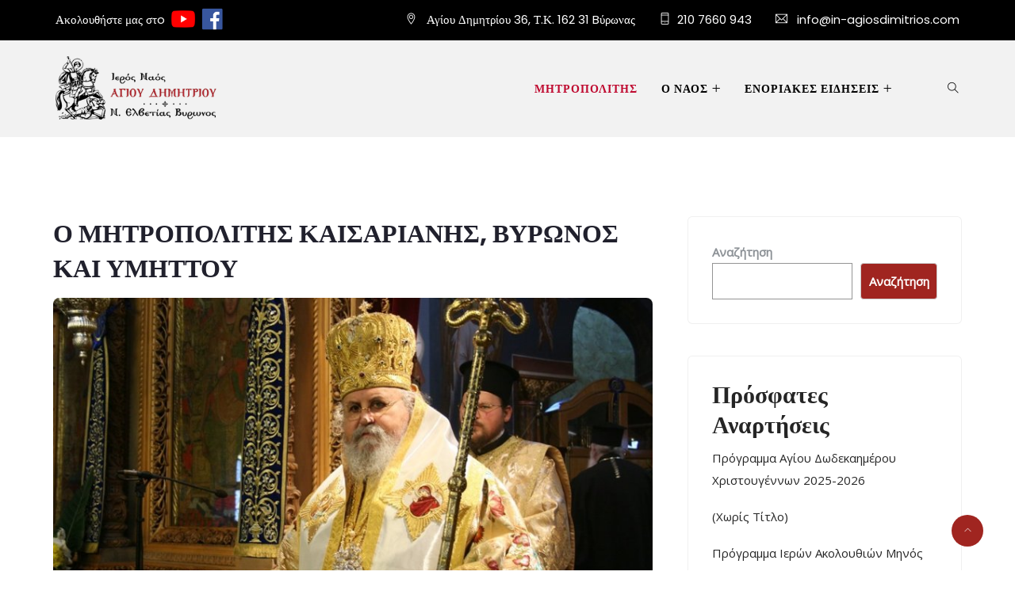

--- FILE ---
content_type: text/javascript
request_url: https://in-agiosdimitrios.com/wp-content/cache/autoptimize/js/autoptimize_c92d547a6592f10de097571755ca960d.js
body_size: 25202
content:
/*! jQuery Migrate v3.4.1 | (c) OpenJS Foundation and other contributors | jquery.org/license */
"undefined"==typeof jQuery.migrateMute&&(jQuery.migrateMute=!0),function(t){"use strict";"function"==typeof define&&define.amd?define(["jquery"],function(e){return t(e,window)}):"object"==typeof module&&module.exports?module.exports=t(require("jquery"),window):t(jQuery,window)}(function(s,n){"use strict";function e(e){return 0<=function(e,t){for(var r=/^(\d+)\.(\d+)\.(\d+)/,n=r.exec(e)||[],o=r.exec(t)||[],a=1;a<=3;a++){if(+o[a]<+n[a])return 1;if(+n[a]<+o[a])return-1}return 0}(s.fn.jquery,e)}s.migrateVersion="3.4.1";var t=Object.create(null);s.migrateDisablePatches=function(){for(var e=0;e<arguments.length;e++)t[arguments[e]]=!0},s.migrateEnablePatches=function(){for(var e=0;e<arguments.length;e++)delete t[arguments[e]]},s.migrateIsPatchEnabled=function(e){return!t[e]},n.console&&n.console.log&&(s&&e("3.0.0")&&!e("5.0.0")||n.console.log("JQMIGRATE: jQuery 3.x-4.x REQUIRED"),s.migrateWarnings&&n.console.log("JQMIGRATE: Migrate plugin loaded multiple times"),n.console.log("JQMIGRATE: Migrate is installed"+(s.migrateMute?"":" with logging active")+", version "+s.migrateVersion));var o={};function u(e,t){var r=n.console;!s.migrateIsPatchEnabled(e)||s.migrateDeduplicateWarnings&&o[t]||(o[t]=!0,s.migrateWarnings.push(t+" ["+e+"]"),r&&r.warn&&!s.migrateMute&&(r.warn("JQMIGRATE: "+t),s.migrateTrace&&r.trace&&r.trace()))}function r(e,t,r,n,o){Object.defineProperty(e,t,{configurable:!0,enumerable:!0,get:function(){return u(n,o),r},set:function(e){u(n,o),r=e}})}function a(e,t,r,n,o){var a=e[t];e[t]=function(){return o&&u(n,o),(s.migrateIsPatchEnabled(n)?r:a||s.noop).apply(this,arguments)}}function c(e,t,r,n,o){if(!o)throw new Error("No warning message provided");return a(e,t,r,n,o),0}function i(e,t,r,n){return a(e,t,r,n),0}s.migrateDeduplicateWarnings=!0,s.migrateWarnings=[],void 0===s.migrateTrace&&(s.migrateTrace=!0),s.migrateReset=function(){o={},s.migrateWarnings.length=0},"BackCompat"===n.document.compatMode&&u("quirks","jQuery is not compatible with Quirks Mode");var d,l,p,f={},m=s.fn.init,y=s.find,h=/\[(\s*[-\w]+\s*)([~|^$*]?=)\s*([-\w#]*?#[-\w#]*)\s*\]/,g=/\[(\s*[-\w]+\s*)([~|^$*]?=)\s*([-\w#]*?#[-\w#]*)\s*\]/g,v=/^[\s\uFEFF\xA0]+|([^\s\uFEFF\xA0])[\s\uFEFF\xA0]+$/g;for(d in i(s.fn,"init",function(e){var t=Array.prototype.slice.call(arguments);return s.migrateIsPatchEnabled("selector-empty-id")&&"string"==typeof e&&"#"===e&&(u("selector-empty-id","jQuery( '#' ) is not a valid selector"),t[0]=[]),m.apply(this,t)},"selector-empty-id"),s.fn.init.prototype=s.fn,i(s,"find",function(t){var r=Array.prototype.slice.call(arguments);if("string"==typeof t&&h.test(t))try{n.document.querySelector(t)}catch(e){t=t.replace(g,function(e,t,r,n){return"["+t+r+'"'+n+'"]'});try{n.document.querySelector(t),u("selector-hash","Attribute selector with '#' must be quoted: "+r[0]),r[0]=t}catch(e){u("selector-hash","Attribute selector with '#' was not fixed: "+r[0])}}return y.apply(this,r)},"selector-hash"),y)Object.prototype.hasOwnProperty.call(y,d)&&(s.find[d]=y[d]);c(s.fn,"size",function(){return this.length},"size","jQuery.fn.size() is deprecated and removed; use the .length property"),c(s,"parseJSON",function(){return JSON.parse.apply(null,arguments)},"parseJSON","jQuery.parseJSON is deprecated; use JSON.parse"),c(s,"holdReady",s.holdReady,"holdReady","jQuery.holdReady is deprecated"),c(s,"unique",s.uniqueSort,"unique","jQuery.unique is deprecated; use jQuery.uniqueSort"),r(s.expr,"filters",s.expr.pseudos,"expr-pre-pseudos","jQuery.expr.filters is deprecated; use jQuery.expr.pseudos"),r(s.expr,":",s.expr.pseudos,"expr-pre-pseudos","jQuery.expr[':'] is deprecated; use jQuery.expr.pseudos"),e("3.1.1")&&c(s,"trim",function(e){return null==e?"":(e+"").replace(v,"$1")},"trim","jQuery.trim is deprecated; use String.prototype.trim"),e("3.2.0")&&(c(s,"nodeName",function(e,t){return e.nodeName&&e.nodeName.toLowerCase()===t.toLowerCase()},"nodeName","jQuery.nodeName is deprecated"),c(s,"isArray",Array.isArray,"isArray","jQuery.isArray is deprecated; use Array.isArray")),e("3.3.0")&&(c(s,"isNumeric",function(e){var t=typeof e;return("number"==t||"string"==t)&&!isNaN(e-parseFloat(e))},"isNumeric","jQuery.isNumeric() is deprecated"),s.each("Boolean Number String Function Array Date RegExp Object Error Symbol".split(" "),function(e,t){f["[object "+t+"]"]=t.toLowerCase()}),c(s,"type",function(e){return null==e?e+"":"object"==typeof e||"function"==typeof e?f[Object.prototype.toString.call(e)]||"object":typeof e},"type","jQuery.type is deprecated"),c(s,"isFunction",function(e){return"function"==typeof e},"isFunction","jQuery.isFunction() is deprecated"),c(s,"isWindow",function(e){return null!=e&&e===e.window},"isWindow","jQuery.isWindow() is deprecated")),s.ajax&&(l=s.ajax,p=/(=)\?(?=&|$)|\?\?/,i(s,"ajax",function(){var e=l.apply(this,arguments);return e.promise&&(c(e,"success",e.done,"jqXHR-methods","jQXHR.success is deprecated and removed"),c(e,"error",e.fail,"jqXHR-methods","jQXHR.error is deprecated and removed"),c(e,"complete",e.always,"jqXHR-methods","jQXHR.complete is deprecated and removed")),e},"jqXHR-methods"),e("4.0.0")||s.ajaxPrefilter("+json",function(e){!1!==e.jsonp&&(p.test(e.url)||"string"==typeof e.data&&0===(e.contentType||"").indexOf("application/x-www-form-urlencoded")&&p.test(e.data))&&u("jsonp-promotion","JSON-to-JSONP auto-promotion is deprecated")}));var j=s.fn.removeAttr,b=s.fn.toggleClass,w=/\S+/g;function x(e){return e.replace(/-([a-z])/g,function(e,t){return t.toUpperCase()})}i(s.fn,"removeAttr",function(e){var r=this,n=!1;return s.each(e.match(w),function(e,t){s.expr.match.bool.test(t)&&r.each(function(){if(!1!==s(this).prop(t))return!(n=!0)}),n&&(u("removeAttr-bool","jQuery.fn.removeAttr no longer sets boolean properties: "+t),r.prop(t,!1))}),j.apply(this,arguments)},"removeAttr-bool"),i(s.fn,"toggleClass",function(t){return void 0!==t&&"boolean"!=typeof t?b.apply(this,arguments):(u("toggleClass-bool","jQuery.fn.toggleClass( boolean ) is deprecated"),this.each(function(){var e=this.getAttribute&&this.getAttribute("class")||"";e&&s.data(this,"__className__",e),this.setAttribute&&this.setAttribute("class",!e&&!1!==t&&s.data(this,"__className__")||"")}))},"toggleClass-bool");var Q,A,R=!1,C=/^[a-z]/,N=/^(?:Border(?:Top|Right|Bottom|Left)?(?:Width|)|(?:Margin|Padding)?(?:Top|Right|Bottom|Left)?|(?:Min|Max)?(?:Width|Height))$/;s.swap&&s.each(["height","width","reliableMarginRight"],function(e,t){var r=s.cssHooks[t]&&s.cssHooks[t].get;r&&(s.cssHooks[t].get=function(){var e;return R=!0,e=r.apply(this,arguments),R=!1,e})}),i(s,"swap",function(e,t,r,n){var o,a,i={};for(a in R||u("swap","jQuery.swap() is undocumented and deprecated"),t)i[a]=e.style[a],e.style[a]=t[a];for(a in o=r.apply(e,n||[]),t)e.style[a]=i[a];return o},"swap"),e("3.4.0")&&"undefined"!=typeof Proxy&&(s.cssProps=new Proxy(s.cssProps||{},{set:function(){return u("cssProps","jQuery.cssProps is deprecated"),Reflect.set.apply(this,arguments)}})),e("4.0.0")?(A={animationIterationCount:!0,columnCount:!0,fillOpacity:!0,flexGrow:!0,flexShrink:!0,fontWeight:!0,gridArea:!0,gridColumn:!0,gridColumnEnd:!0,gridColumnStart:!0,gridRow:!0,gridRowEnd:!0,gridRowStart:!0,lineHeight:!0,opacity:!0,order:!0,orphans:!0,widows:!0,zIndex:!0,zoom:!0},"undefined"!=typeof Proxy?s.cssNumber=new Proxy(A,{get:function(){return u("css-number","jQuery.cssNumber is deprecated"),Reflect.get.apply(this,arguments)},set:function(){return u("css-number","jQuery.cssNumber is deprecated"),Reflect.set.apply(this,arguments)}}):s.cssNumber=A):A=s.cssNumber,Q=s.fn.css,i(s.fn,"css",function(e,t){var r,n,o=this;return e&&"object"==typeof e&&!Array.isArray(e)?(s.each(e,function(e,t){s.fn.css.call(o,e,t)}),this):("number"==typeof t&&(r=x(e),n=r,C.test(n)&&N.test(n[0].toUpperCase()+n.slice(1))||A[r]||u("css-number",'Number-typed values are deprecated for jQuery.fn.css( "'+e+'", value )')),Q.apply(this,arguments))},"css-number");var S,P,k,H,E=s.data;i(s,"data",function(e,t,r){var n,o,a;if(t&&"object"==typeof t&&2===arguments.length){for(a in n=s.hasData(e)&&E.call(this,e),o={},t)a!==x(a)?(u("data-camelCase","jQuery.data() always sets/gets camelCased names: "+a),n[a]=t[a]):o[a]=t[a];return E.call(this,e,o),t}return t&&"string"==typeof t&&t!==x(t)&&(n=s.hasData(e)&&E.call(this,e))&&t in n?(u("data-camelCase","jQuery.data() always sets/gets camelCased names: "+t),2<arguments.length&&(n[t]=r),n[t]):E.apply(this,arguments)},"data-camelCase"),s.fx&&(k=s.Tween.prototype.run,H=function(e){return e},i(s.Tween.prototype,"run",function(){1<s.easing[this.easing].length&&(u("easing-one-arg","'jQuery.easing."+this.easing.toString()+"' should use only one argument"),s.easing[this.easing]=H),k.apply(this,arguments)},"easing-one-arg"),S=s.fx.interval,P="jQuery.fx.interval is deprecated",n.requestAnimationFrame&&Object.defineProperty(s.fx,"interval",{configurable:!0,enumerable:!0,get:function(){return n.document.hidden||u("fx-interval",P),s.migrateIsPatchEnabled("fx-interval")&&void 0===S?13:S},set:function(e){u("fx-interval",P),S=e}}));var M=s.fn.load,q=s.event.add,O=s.event.fix;s.event.props=[],s.event.fixHooks={},r(s.event.props,"concat",s.event.props.concat,"event-old-patch","jQuery.event.props.concat() is deprecated and removed"),i(s.event,"fix",function(e){var t,r=e.type,n=this.fixHooks[r],o=s.event.props;if(o.length){u("event-old-patch","jQuery.event.props are deprecated and removed: "+o.join());while(o.length)s.event.addProp(o.pop())}if(n&&!n._migrated_&&(n._migrated_=!0,u("event-old-patch","jQuery.event.fixHooks are deprecated and removed: "+r),(o=n.props)&&o.length))while(o.length)s.event.addProp(o.pop());return t=O.call(this,e),n&&n.filter?n.filter(t,e):t},"event-old-patch"),i(s.event,"add",function(e,t){return e===n&&"load"===t&&"complete"===n.document.readyState&&u("load-after-event","jQuery(window).on('load'...) called after load event occurred"),q.apply(this,arguments)},"load-after-event"),s.each(["load","unload","error"],function(e,t){i(s.fn,t,function(){var e=Array.prototype.slice.call(arguments,0);return"load"===t&&"string"==typeof e[0]?M.apply(this,e):(u("shorthand-removed-v3","jQuery.fn."+t+"() is deprecated"),e.splice(0,0,t),arguments.length?this.on.apply(this,e):(this.triggerHandler.apply(this,e),this))},"shorthand-removed-v3")}),s.each("blur focus focusin focusout resize scroll click dblclick mousedown mouseup mousemove mouseover mouseout mouseenter mouseleave change select submit keydown keypress keyup contextmenu".split(" "),function(e,r){c(s.fn,r,function(e,t){return 0<arguments.length?this.on(r,null,e,t):this.trigger(r)},"shorthand-deprecated-v3","jQuery.fn."+r+"() event shorthand is deprecated")}),s(function(){s(n.document).triggerHandler("ready")}),s.event.special.ready={setup:function(){this===n.document&&u("ready-event","'ready' event is deprecated")}},c(s.fn,"bind",function(e,t,r){return this.on(e,null,t,r)},"pre-on-methods","jQuery.fn.bind() is deprecated"),c(s.fn,"unbind",function(e,t){return this.off(e,null,t)},"pre-on-methods","jQuery.fn.unbind() is deprecated"),c(s.fn,"delegate",function(e,t,r,n){return this.on(t,e,r,n)},"pre-on-methods","jQuery.fn.delegate() is deprecated"),c(s.fn,"undelegate",function(e,t,r){return 1===arguments.length?this.off(e,"**"):this.off(t,e||"**",r)},"pre-on-methods","jQuery.fn.undelegate() is deprecated"),c(s.fn,"hover",function(e,t){return this.on("mouseenter",e).on("mouseleave",t||e)},"pre-on-methods","jQuery.fn.hover() is deprecated");function T(e){var t=n.document.implementation.createHTMLDocument("");return t.body.innerHTML=e,t.body&&t.body.innerHTML}var F=/<(?!area|br|col|embed|hr|img|input|link|meta|param)(([a-z][^\/\0>\x20\t\r\n\f]*)[^>]*)\/>/gi;s.UNSAFE_restoreLegacyHtmlPrefilter=function(){s.migrateEnablePatches("self-closed-tags")},i(s,"htmlPrefilter",function(e){var t,r;return(r=(t=e).replace(F,"<$1></$2>"))!==t&&T(t)!==T(r)&&u("self-closed-tags","HTML tags must be properly nested and closed: "+t),e.replace(F,"<$1></$2>")},"self-closed-tags"),s.migrateDisablePatches("self-closed-tags");var D,W,_,I=s.fn.offset;return i(s.fn,"offset",function(){var e=this[0];return!e||e.nodeType&&e.getBoundingClientRect?I.apply(this,arguments):(u("offset-valid-elem","jQuery.fn.offset() requires a valid DOM element"),arguments.length?this:void 0)},"offset-valid-elem"),s.ajax&&(D=s.param,i(s,"param",function(e,t){var r=s.ajaxSettings&&s.ajaxSettings.traditional;return void 0===t&&r&&(u("param-ajax-traditional","jQuery.param() no longer uses jQuery.ajaxSettings.traditional"),t=r),D.call(this,e,t)},"param-ajax-traditional")),c(s.fn,"andSelf",s.fn.addBack,"andSelf","jQuery.fn.andSelf() is deprecated and removed, use jQuery.fn.addBack()"),s.Deferred&&(W=s.Deferred,_=[["resolve","done",s.Callbacks("once memory"),s.Callbacks("once memory"),"resolved"],["reject","fail",s.Callbacks("once memory"),s.Callbacks("once memory"),"rejected"],["notify","progress",s.Callbacks("memory"),s.Callbacks("memory")]],i(s,"Deferred",function(e){var a=W(),i=a.promise();function t(){var o=arguments;return s.Deferred(function(n){s.each(_,function(e,t){var r="function"==typeof o[e]&&o[e];a[t[1]](function(){var e=r&&r.apply(this,arguments);e&&"function"==typeof e.promise?e.promise().done(n.resolve).fail(n.reject).progress(n.notify):n[t[0]+"With"](this===i?n.promise():this,r?[e]:arguments)})}),o=null}).promise()}return c(a,"pipe",t,"deferred-pipe","deferred.pipe() is deprecated"),c(i,"pipe",t,"deferred-pipe","deferred.pipe() is deprecated"),e&&e.call(a,a),a},"deferred-pipe"),s.Deferred.exceptionHook=W.exceptionHook),s});
(function($){"use strict";$(document).ready(function(){});$(window).on('load',function(){});})(jQuery);
(()=>{"use strict";var t={d:(e,i)=>{for(var s in i)t.o(i,s)&&!t.o(e,s)&&Object.defineProperty(e,s,{enumerable:!0,get:i[s]})},o:(t,e)=>Object.prototype.hasOwnProperty.call(t,e),r:t=>{"undefined"!=typeof Symbol&&Symbol.toStringTag&&Object.defineProperty(t,Symbol.toStringTag,{value:"Module"}),Object.defineProperty(t,"__esModule",{value:!0})}},e={};function i(t){if(this.formData={},this.tree={},!(t instanceof FormData))return this;this.formData=t;const e=()=>{const t=new Map;return t.largestIndex=0,t.set=function(e,i){""===e?e=t.largestIndex++:/^[0-9]+$/.test(e)&&(e=parseInt(e),t.largestIndex<=e&&(t.largestIndex=e+1)),Map.prototype.set.call(t,e,i)},t};this.tree=e();const i=/^(?<name>[a-z][-a-z0-9_:]*)(?<array>(?:\[(?:[a-z][-a-z0-9_:]*|[0-9]*)\])*)/i;for(const[t,s]of this.formData){const o=t.match(i);if(o)if(""===o.groups.array)this.tree.set(o.groups.name,s);else{const t=[...o.groups.array.matchAll(/\[([a-z][-a-z0-9_:]*|[0-9]*)\]/gi)].map((([t,e])=>e));t.unshift(o.groups.name);const i=t.pop();t.reduce(((t,i)=>{if(/^[0-9]+$/.test(i)&&(i=parseInt(i)),t.get(i)instanceof Map)return t.get(i);const s=e();return t.set(i,s),s}),this.tree).set(i,s)}}}t.r(e),t.d(e,{all:()=>D,any:()=>M,date:()=>m,dayofweek:()=>u,email:()=>r,enum:()=>h,file:()=>d,maxdate:()=>z,maxfilesize:()=>j,maxitems:()=>v,maxlength:()=>x,maxnumber:()=>y,mindate:()=>A,minfilesize:()=>$,minitems:()=>w,minlength:()=>g,minnumber:()=>b,number:()=>c,required:()=>n,requiredfile:()=>a,stepnumber:()=>I,tel:()=>l,time:()=>f,url:()=>p}),i.prototype.entries=function(){return this.tree.entries()},i.prototype.get=function(t){return this.tree.get(t)},i.prototype.getAll=function(t){if(!this.has(t))return[];const e=t=>{const i=[];if(t instanceof Map)for(const[s,o]of t)i.push(...e(o));else""!==t&&i.push(t);return i};return e(this.get(t))},i.prototype.has=function(t){return this.tree.has(t)},i.prototype.keys=function(){return this.tree.keys()},i.prototype.values=function(){return this.tree.values()};const s=i;function o({rule:t,field:e,error:i,...s}){this.rule=t,this.field=e,this.error=i,this.properties=s}const n=function(t){if(0===t.getAll(this.field).map((t=>t.trim())).filter((t=>""!==t)).length)throw new o(this)},a=function(t){if(0===t.getAll(this.field).length)throw new o(this)},r=function(t){if(!t.getAll(this.field).map((t=>t.trim())).filter((t=>""!==t)).every((t=>{if(t.length<6)return!1;if(-1===t.indexOf("@",1))return!1;if(t.indexOf("@")!==t.lastIndexOf("@"))return!1;const[e,i]=t.split("@",2);if(!/^[a-zA-Z0-9!#$%&\'*+\/=?^_`{|}~\.-]+$/.test(e))return!1;if(/\.{2,}/.test(i))return!1;if(/(?:^[ \t\n\r\0\x0B.]|[ \t\n\r\0\x0B.]$)/.test(i))return!1;const s=i.split(".");if(s.length<2)return!1;for(const t of s){if(/(?:^[ \t\n\r\0\x0B-]|[ \t\n\r\0\x0B-]$)/.test(t))return!1;if(!/^[a-z0-9-]+$/i.test(t))return!1}return!0})))throw new o(this)},p=function(t){const e=t.getAll(this.field).map((t=>t.trim())).filter((t=>""!==t));if(!e.every((t=>{try{return(t=>-1!==["http","https","ftp","ftps","mailto","news","irc","irc6","ircs","gopher","nntp","feed","telnet","mms","rtsp","sms","svn","tel","fax","xmpp","webcal","urn"].indexOf(t))(new URL(t).protocol.replace(/:$/,""))}catch{return!1}})))throw new o(this)},l=function(t){if(!t.getAll(this.field).map((t=>t.trim())).filter((t=>""!==t)).every((t=>(((t=(t=t.replace(/[#*].*$/,"")).replaceAll(/[()/.*#\s-]+/g,"")).startsWith("+")||t.startsWith("00"))&&(t=`+${t.replace(/^[+0]+/,"")}`),!!/^[+]?[0-9]+$/.test(t)&&5<t.length&&t.length<16))))throw new o(this)},c=function(t){if(!t.getAll(this.field).map((t=>t.trim())).filter((t=>""!==t)).every((t=>!!/^[-]?[0-9]+(?:[eE][+-]?[0-9]+)?$/.test(t)||!!/^[-]?(?:[0-9]+)?[.][0-9]+(?:[eE][+-]?[0-9]+)?$/.test(t))))throw new o(this)},m=function(t){if(!t.getAll(this.field).map((t=>t.trim())).filter((t=>""!==t)).every((t=>{if(!/^[0-9]{4,}-[0-9]{2}-[0-9]{2}$/.test(t))return!1;const e=new Date(t);return!Number.isNaN(e.valueOf())})))throw new o(this)},f=function(t){if(!t.getAll(this.field).map((t=>t.trim())).filter((t=>""!==t)).every((t=>{const e=t.match(/^([0-9]{2})\:([0-9]{2})(?:\:([0-9]{2}))?$/);if(!e)return!1;const i=parseInt(e[1]),s=parseInt(e[2]),o=e[3]?parseInt(e[3]):0;return 0<=i&&i<=23&&0<=s&&s<=59&&0<=o&&o<=59})))throw new o(this)},d=function(t){if(!t.getAll(this.field).every((t=>t instanceof File&&this.accept?.some((e=>/^\.[a-z0-9]+$/i.test(e)?t.name.toLowerCase().endsWith(e.toLowerCase()):(t=>{const e=[],i=t.match(/^(?<toplevel>[a-z]+)\/(?<sub>[*]|[a-z0-9.+-]+)$/i);if(i){const t=i.groups.toplevel.toLowerCase(),s=i.groups.sub.toLowerCase();for(const[o,n]of(()=>{const t=new Map;return t.set("jpg|jpeg|jpe","image/jpeg"),t.set("gif","image/gif"),t.set("png","image/png"),t.set("bmp","image/bmp"),t.set("tiff|tif","image/tiff"),t.set("webp","image/webp"),t.set("ico","image/x-icon"),t.set("heic","image/heic"),t.set("asf|asx","video/x-ms-asf"),t.set("wmv","video/x-ms-wmv"),t.set("wmx","video/x-ms-wmx"),t.set("wm","video/x-ms-wm"),t.set("avi","video/avi"),t.set("divx","video/divx"),t.set("flv","video/x-flv"),t.set("mov|qt","video/quicktime"),t.set("mpeg|mpg|mpe","video/mpeg"),t.set("mp4|m4v","video/mp4"),t.set("ogv","video/ogg"),t.set("webm","video/webm"),t.set("mkv","video/x-matroska"),t.set("3gp|3gpp","video/3gpp"),t.set("3g2|3gp2","video/3gpp2"),t.set("txt|asc|c|cc|h|srt","text/plain"),t.set("csv","text/csv"),t.set("tsv","text/tab-separated-values"),t.set("ics","text/calendar"),t.set("rtx","text/richtext"),t.set("css","text/css"),t.set("htm|html","text/html"),t.set("vtt","text/vtt"),t.set("dfxp","application/ttaf+xml"),t.set("mp3|m4a|m4b","audio/mpeg"),t.set("aac","audio/aac"),t.set("ra|ram","audio/x-realaudio"),t.set("wav","audio/wav"),t.set("ogg|oga","audio/ogg"),t.set("flac","audio/flac"),t.set("mid|midi","audio/midi"),t.set("wma","audio/x-ms-wma"),t.set("wax","audio/x-ms-wax"),t.set("mka","audio/x-matroska"),t.set("rtf","application/rtf"),t.set("js","application/javascript"),t.set("pdf","application/pdf"),t.set("swf","application/x-shockwave-flash"),t.set("class","application/java"),t.set("tar","application/x-tar"),t.set("zip","application/zip"),t.set("gz|gzip","application/x-gzip"),t.set("rar","application/rar"),t.set("7z","application/x-7z-compressed"),t.set("exe","application/x-msdownload"),t.set("psd","application/octet-stream"),t.set("xcf","application/octet-stream"),t.set("doc","application/msword"),t.set("pot|pps|ppt","application/vnd.ms-powerpoint"),t.set("wri","application/vnd.ms-write"),t.set("xla|xls|xlt|xlw","application/vnd.ms-excel"),t.set("mdb","application/vnd.ms-access"),t.set("mpp","application/vnd.ms-project"),t.set("docx","application/vnd.openxmlformats-officedocument.wordprocessingml.document"),t.set("docm","application/vnd.ms-word.document.macroEnabled.12"),t.set("dotx","application/vnd.openxmlformats-officedocument.wordprocessingml.template"),t.set("dotm","application/vnd.ms-word.template.macroEnabled.12"),t.set("xlsx","application/vnd.openxmlformats-officedocument.spreadsheetml.sheet"),t.set("xlsm","application/vnd.ms-excel.sheet.macroEnabled.12"),t.set("xlsb","application/vnd.ms-excel.sheet.binary.macroEnabled.12"),t.set("xltx","application/vnd.openxmlformats-officedocument.spreadsheetml.template"),t.set("xltm","application/vnd.ms-excel.template.macroEnabled.12"),t.set("xlam","application/vnd.ms-excel.addin.macroEnabled.12"),t.set("pptx","application/vnd.openxmlformats-officedocument.presentationml.presentation"),t.set("pptm","application/vnd.ms-powerpoint.presentation.macroEnabled.12"),t.set("ppsx","application/vnd.openxmlformats-officedocument.presentationml.slideshow"),t.set("ppsm","application/vnd.ms-powerpoint.slideshow.macroEnabled.12"),t.set("potx","application/vnd.openxmlformats-officedocument.presentationml.template"),t.set("potm","application/vnd.ms-powerpoint.template.macroEnabled.12"),t.set("ppam","application/vnd.ms-powerpoint.addin.macroEnabled.12"),t.set("sldx","application/vnd.openxmlformats-officedocument.presentationml.slide"),t.set("sldm","application/vnd.ms-powerpoint.slide.macroEnabled.12"),t.set("onetoc|onetoc2|onetmp|onepkg","application/onenote"),t.set("oxps","application/oxps"),t.set("xps","application/vnd.ms-xpsdocument"),t.set("odt","application/vnd.oasis.opendocument.text"),t.set("odp","application/vnd.oasis.opendocument.presentation"),t.set("ods","application/vnd.oasis.opendocument.spreadsheet"),t.set("odg","application/vnd.oasis.opendocument.graphics"),t.set("odc","application/vnd.oasis.opendocument.chart"),t.set("odb","application/vnd.oasis.opendocument.database"),t.set("odf","application/vnd.oasis.opendocument.formula"),t.set("wp|wpd","application/wordperfect"),t.set("key","application/vnd.apple.keynote"),t.set("numbers","application/vnd.apple.numbers"),t.set("pages","application/vnd.apple.pages"),t})())("*"===s&&n.startsWith(t+"/")||n===i[0])&&e.push(...o.split("|"))}return e})(e).some((e=>(e="."+e.trim(),t.name.toLowerCase().endsWith(e.toLowerCase())))))))))throw new o(this)},h=function(t){if(!t.getAll(this.field).map((t=>t.trim())).filter((t=>""!==t)).every((t=>this.accept?.some((e=>t===String(e))))))throw new o(this)},u=function(t){if(!t.getAll(this.field).map((t=>t.trim())).filter((t=>""!==t)).every((t=>{const e=0===(i=new Date(t).getDay())?7:i;var i;return this.accept?.some((t=>e===parseInt(t)))})))throw new o(this)},w=function(t){if(t.getAll(this.field).map((t=>t.trim())).filter((t=>""!==t)).length<parseInt(this.threshold))throw new o(this)},v=function(t){const e=t.getAll(this.field).map((t=>t.trim())).filter((t=>""!==t));if(parseInt(this.threshold)<e.length)throw new o(this)},g=function(t){const e=t.getAll(this.field).map((t=>t.trim())).filter((t=>""!==t));let i=0;if(e.forEach((t=>{"string"==typeof t&&(i+=t.length)})),0!==i&&i<parseInt(this.threshold))throw new o(this)},x=function(t){const e=t.getAll(this.field).map((t=>t.trim())).filter((t=>""!==t));let i=0;if(e.forEach((t=>{"string"==typeof t&&(i+=t.length)})),parseInt(this.threshold)<i)throw new o(this)},b=function(t){if(!t.getAll(this.field).map((t=>t.trim())).filter((t=>""!==t)).every((t=>!(parseFloat(t)<parseFloat(this.threshold)))))throw new o(this)},y=function(t){if(!t.getAll(this.field).map((t=>t.trim())).filter((t=>""!==t)).every((t=>!(parseFloat(this.threshold)<parseFloat(t)))))throw new o(this)},A=function(t){if(!t.getAll(this.field).map((t=>t.trim())).filter((t=>""!==t)).every((t=>!(/^[0-9]{4,}-[0-9]{2}-[0-9]{2}$/.test(t)&&/^[0-9]{4,}-[0-9]{2}-[0-9]{2}$/.test(this.threshold)&&t<this.threshold))))throw new o(this)},z=function(t){if(!t.getAll(this.field).map((t=>t.trim())).filter((t=>""!==t)).every((t=>!(/^[0-9]{4,}-[0-9]{2}-[0-9]{2}$/.test(t)&&/^[0-9]{4,}-[0-9]{2}-[0-9]{2}$/.test(this.threshold)&&this.threshold<t))))throw new o(this)},$=function(t){const e=t.getAll(this.field);let i=0;if(e.forEach((t=>{t instanceof File&&(i+=t.size)})),i<parseInt(this.threshold))throw new o(this)},j=function(t){const e=t.getAll(this.field);let i=0;if(e.forEach((t=>{t instanceof File&&(i+=t.size)})),parseInt(this.threshold)<i)throw new o(this)},I=function(t){const e=t.getAll(this.field).map((t=>t.trim())).filter((t=>""!==t)),i=parseFloat(this.base),s=parseFloat(this.interval);if(!(0<s))return!0;if(!e.every((t=>{const e=(parseFloat(t)-i)%s;return"0.000000"===Math.abs(e).toFixed(6)||"0.000000"===Math.abs(e-s).toFixed(6)})))throw new o(this)},O=({ruleObj:t,options:i})=>{const{rule:s,...o}=t;return"function"==typeof e[s]&&("function"!=typeof e[s].matches||e[s].matches(o,i))},E=({ruleObj:t,formDataTree:i,options:s})=>{const{rule:o}=t;e[o].call(t,i,s)},k=[],F=t=>[...k].reduce(((t,e)=>i=>e(i,t)),t),D=function(t,e={}){const i=(this.rules??[]).filter((t=>O({ruleObj:t,options:e}))),s=F(E);if(!i.every((i=>{try{s({ruleObj:i,formDataTree:t,options:e})}catch(t){if(!(t instanceof o))throw t;if(void 0!==t.error)throw t;return!1}return!0})))throw new o(this)},M=function(t,e={}){const i=(this.rules??[]).filter((t=>O({ruleObj:t,options:e}))),s=F(E);if(!i.some((i=>{try{s({ruleObj:i,formDataTree:t,options:e})}catch(t){if(!(t instanceof o))throw t;return!1}return!0})))throw new o(this)};var L;window.swv={validators:e,validate:(t,e,i={})=>{const n=(t.rules??[]).filter((t=>O({ruleObj:t,options:i})));if(!n.length)return new Map;const a=F(E),r=new s(e),p=n.reduce(((t,e)=>{try{a({ruleObj:e,formDataTree:r,options:i})}catch(e){if(!(e instanceof o))throw e;if(void 0!==e.field&&!t.has(e.field)&&void 0!==e.error)return t.set(e.field,e)}return t}),new Map);for(const t of r.keys())p.has(t)||p.set(t,{validInputs:r.getAll(t)});return p},use:t=>{k.push(t)},...null!==(L=window.swv)&&void 0!==L?L:{}}})();
(()=>{"use strict";const e=window.wp.i18n,t=e=>Math.abs(parseInt(e,10)),a=(e,t,a)=>{const n=new CustomEvent(`wpcf7${t}`,{bubbles:!0,detail:a});"string"==typeof e&&(e=document.querySelector(e)),e.dispatchEvent(n)},n=(e,t)=>{const n=new Map([["init","init"],["validation_failed","invalid"],["acceptance_missing","unaccepted"],["spam","spam"],["aborted","aborted"],["mail_sent","sent"],["mail_failed","failed"],["submitting","submitting"],["resetting","resetting"],["validating","validating"],["payment_required","payment-required"]]);n.has(t)&&(t=n.get(t)),Array.from(n.values()).includes(t)||(t=`custom-${t=(t=t.replace(/[^0-9a-z]+/i," ").trim()).replace(/\s+/,"-")}`);const r=e.getAttribute("data-status");if(e.wpcf7.status=t,e.setAttribute("data-status",t),e.classList.add(t),r&&r!==t){e.classList.remove(r);const t={contactFormId:e.wpcf7.id,pluginVersion:e.wpcf7.pluginVersion,contactFormLocale:e.wpcf7.locale,unitTag:e.wpcf7.unitTag,containerPostId:e.wpcf7.containerPost,status:e.wpcf7.status,prevStatus:r};a(e,"statuschanged",t)}return t},r=e=>{const{root:t,namespace:a="contact-form-7/v1"}=wpcf7.api;return c.reduceRight(((e,t)=>a=>t(a,e)),(e=>{let n,r,{url:c,path:o,endpoint:s,headers:i,body:l,data:p,...d}=e;"string"==typeof s&&(n=a.replace(/^\/|\/$/g,""),r=s.replace(/^\//,""),o=r?n+"/"+r:n),"string"==typeof o&&(-1!==t.indexOf("?")&&(o=o.replace("?","&")),o=o.replace(/^\//,""),c=t+o),i={Accept:"application/json, */*;q=0.1",...i},delete i["X-WP-Nonce"],p&&(l=JSON.stringify(p),i["Content-Type"]="application/json");const f={code:"fetch_error",message:"You are probably offline."},u={code:"invalid_json",message:"The response is not a valid JSON response."};return window.fetch(c||o||window.location.href,{...d,headers:i,body:l}).then((e=>Promise.resolve(e).then((e=>{if(e.status>=200&&e.status<300)return e;throw e})).then((e=>{if(204===e.status)return null;if(e&&e.json)return e.json().catch((()=>{throw u}));throw u}))),(()=>{throw f}))}))(e)},c=[];function o(e,t={}){const{target:a,scope:r=e,...c}=t;if(void 0===e.wpcf7?.schema)return;const o={...e.wpcf7.schema};if(void 0!==a){if(!e.contains(a))return;if(!a.closest(".wpcf7-form-control-wrap[data-name]"))return;if(a.closest(".novalidate"))return}const p=r.querySelectorAll(".wpcf7-form-control-wrap"),d=Array.from(p).reduce(((e,t)=>(t.closest(".novalidate")||t.querySelectorAll(":where( input, textarea, select ):enabled").forEach((t=>{if(t.name)switch(t.type){case"button":case"image":case"reset":case"submit":break;case"checkbox":case"radio":t.checked&&e.append(t.name,t.value);break;case"select-multiple":for(const a of t.selectedOptions)e.append(t.name,a.value);break;case"file":for(const a of t.files)e.append(t.name,a);break;default:e.append(t.name,t.value)}})),e)),new FormData),f=e.getAttribute("data-status");Promise.resolve(n(e,"validating")).then((n=>{if(void 0!==swv){const n=swv.validate(o,d,t);for(const t of p){if(void 0===t.dataset.name)continue;const c=t.dataset.name;if(n.has(c)){const{error:t,validInputs:a}=n.get(c);i(e,c),void 0!==t&&s(e,c,t,{scope:r}),l(e,c,null!=a?a:[])}if(t.contains(a))break}}})).finally((()=>{n(e,f)}))}r.use=e=>{c.unshift(e)};const s=(e,t,a,n)=>{const{scope:r=e,...c}=null!=n?n:{},o=`${e.wpcf7?.unitTag}-ve-${t}`.replaceAll(/[^0-9a-z_-]+/gi,""),s=e.querySelector(`.wpcf7-form-control-wrap[data-name="${t}"] .wpcf7-form-control`);(()=>{const t=document.createElement("li");t.setAttribute("id",o),s&&s.id?t.insertAdjacentHTML("beforeend",`<a href="#${s.id}">${a}</a>`):t.insertAdjacentText("beforeend",a),e.wpcf7.parent.querySelector(".screen-reader-response ul").appendChild(t)})(),r.querySelectorAll(`.wpcf7-form-control-wrap[data-name="${t}"]`).forEach((e=>{const t=document.createElement("span");t.classList.add("wpcf7-not-valid-tip"),t.setAttribute("aria-hidden","true"),t.insertAdjacentText("beforeend",a),e.appendChild(t),e.querySelectorAll("[aria-invalid]").forEach((e=>{e.setAttribute("aria-invalid","true")})),e.querySelectorAll(".wpcf7-form-control").forEach((e=>{e.classList.add("wpcf7-not-valid"),e.setAttribute("aria-describedby",o),"function"==typeof e.setCustomValidity&&e.setCustomValidity(a),e.closest(".use-floating-validation-tip")&&(e.addEventListener("focus",(e=>{t.setAttribute("style","display: none")})),t.addEventListener("click",(e=>{t.setAttribute("style","display: none")})))}))}))},i=(e,t)=>{const a=`${e.wpcf7?.unitTag}-ve-${t}`.replaceAll(/[^0-9a-z_-]+/gi,"");e.wpcf7.parent.querySelector(`.screen-reader-response ul li#${a}`)?.remove(),e.querySelectorAll(`.wpcf7-form-control-wrap[data-name="${t}"]`).forEach((e=>{e.querySelector(".wpcf7-not-valid-tip")?.remove(),e.querySelectorAll("[aria-invalid]").forEach((e=>{e.setAttribute("aria-invalid","false")})),e.querySelectorAll(".wpcf7-form-control").forEach((e=>{e.removeAttribute("aria-describedby"),e.classList.remove("wpcf7-not-valid"),"function"==typeof e.setCustomValidity&&e.setCustomValidity("")}))}))},l=(e,t,a)=>{e.querySelectorAll(`[data-reflection-of="${t}"]`).forEach((e=>{if("output"===e.tagName.toLowerCase()){const t=e;0===a.length&&a.push(t.dataset.default),a.slice(0,1).forEach((e=>{e instanceof File&&(e=e.name),t.textContent=e}))}else e.querySelectorAll("output").forEach((e=>{e.hasAttribute("data-default")?0===a.length?e.removeAttribute("hidden"):e.setAttribute("hidden","hidden"):e.remove()})),a.forEach((a=>{a instanceof File&&(a=a.name);const n=document.createElement("output");n.setAttribute("name",t),n.textContent=a,e.appendChild(n)}))}))};function p(e,t={}){if(wpcf7.blocked)return d(e),void n(e,"submitting");const c=new FormData(e);t.submitter&&t.submitter.name&&c.append(t.submitter.name,t.submitter.value);const o={contactFormId:e.wpcf7.id,pluginVersion:e.wpcf7.pluginVersion,contactFormLocale:e.wpcf7.locale,unitTag:e.wpcf7.unitTag,containerPostId:e.wpcf7.containerPost,status:e.wpcf7.status,inputs:Array.from(c,(e=>{const t=e[0],a=e[1];return!t.match(/^_/)&&{name:t,value:a}})).filter((e=>!1!==e)),formData:c};r({endpoint:`contact-forms/${e.wpcf7.id}/feedback`,method:"POST",body:c,wpcf7:{endpoint:"feedback",form:e,detail:o}}).then((t=>{const r=n(e,t.status);return o.status=t.status,o.apiResponse=t,["invalid","unaccepted","spam","aborted"].includes(r)?a(e,r,o):["sent","failed"].includes(r)&&a(e,`mail${r}`,o),a(e,"submit",o),t})).then((t=>{t.posted_data_hash&&(e.querySelector('input[name="_wpcf7_posted_data_hash"]').value=t.posted_data_hash),"mail_sent"===t.status&&(e.reset(),e.wpcf7.resetOnMailSent=!0),t.invalid_fields&&t.invalid_fields.forEach((t=>{s(e,t.field,t.message)})),e.wpcf7.parent.querySelector('.screen-reader-response [role="status"]').insertAdjacentText("beforeend",t.message),e.querySelectorAll(".wpcf7-response-output").forEach((e=>{e.innerText=t.message}))})).catch((e=>console.error(e)))}r.use(((e,t)=>{if(e.wpcf7&&"feedback"===e.wpcf7.endpoint){const{form:t,detail:r}=e.wpcf7;d(t),a(t,"beforesubmit",r),n(t,"submitting")}return t(e)}));const d=e=>{e.querySelectorAll(".wpcf7-form-control-wrap").forEach((t=>{t.dataset.name&&i(e,t.dataset.name)})),e.wpcf7.parent.querySelector('.screen-reader-response [role="status"]').innerText="",e.querySelectorAll(".wpcf7-response-output").forEach((e=>{e.innerText=""}))};function f(e){const t=new FormData(e),c={contactFormId:e.wpcf7.id,pluginVersion:e.wpcf7.pluginVersion,contactFormLocale:e.wpcf7.locale,unitTag:e.wpcf7.unitTag,containerPostId:e.wpcf7.containerPost,status:e.wpcf7.status,inputs:Array.from(t,(e=>{const t=e[0],a=e[1];return!t.match(/^_/)&&{name:t,value:a}})).filter((e=>!1!==e)),formData:t};r({endpoint:`contact-forms/${e.wpcf7.id}/refill`,method:"GET",wpcf7:{endpoint:"refill",form:e,detail:c}}).then((t=>{e.wpcf7.resetOnMailSent?(delete e.wpcf7.resetOnMailSent,n(e,"mail_sent")):n(e,"init"),c.apiResponse=t,a(e,"reset",c)})).catch((e=>console.error(e)))}r.use(((e,t)=>{if(e.wpcf7&&"refill"===e.wpcf7.endpoint){const{form:t,detail:a}=e.wpcf7;d(t),n(t,"resetting")}return t(e)}));const u=(e,t)=>{for(const a in t){const n=t[a];e.querySelectorAll(`input[name="${a}"]`).forEach((e=>{e.value=""})),e.querySelectorAll(`img.wpcf7-captcha-${a.replaceAll(":","")}`).forEach((e=>{e.setAttribute("src",n)}));const r=/([0-9]+)\.(png|gif|jpeg)$/.exec(n);r&&e.querySelectorAll(`input[name="_wpcf7_captcha_challenge_${a}"]`).forEach((e=>{e.value=r[1]}))}},m=(e,t)=>{for(const a in t){const n=t[a][0],r=t[a][1];e.querySelectorAll(`.wpcf7-form-control-wrap[data-name="${a}"]`).forEach((e=>{e.querySelector(`input[name="${a}"]`).value="",e.querySelector(".wpcf7-quiz-label").textContent=n,e.querySelector(`input[name="_wpcf7_quiz_answer_${a}"]`).value=r}))}};function w(e){const a=new FormData(e);e.wpcf7={id:t(a.get("_wpcf7")),status:e.getAttribute("data-status"),pluginVersion:a.get("_wpcf7_version"),locale:a.get("_wpcf7_locale"),unitTag:a.get("_wpcf7_unit_tag"),containerPost:t(a.get("_wpcf7_container_post")),parent:e.closest(".wpcf7"),get schema(){return wpcf7.schemas.get(this.id)}},wpcf7.schemas.set(e.wpcf7.id,void 0),e.querySelectorAll(".has-spinner").forEach((e=>{e.insertAdjacentHTML("afterend",'<span class="wpcf7-spinner"></span>')})),(e=>{e.querySelectorAll(".wpcf7-exclusive-checkbox").forEach((t=>{t.addEventListener("change",(t=>{const a=t.target.getAttribute("name");e.querySelectorAll(`input[type="checkbox"][name="${a}"]`).forEach((e=>{e!==t.target&&(e.checked=!1)}))}))}))})(e),(e=>{e.querySelectorAll(".has-free-text").forEach((t=>{const a=t.querySelector("input.wpcf7-free-text"),n=t.querySelector('input[type="checkbox"], input[type="radio"]');a.disabled=!n.checked,e.addEventListener("change",(e=>{a.disabled=!n.checked,e.target===n&&n.checked&&a.focus()}))}))})(e),(e=>{e.querySelectorAll(".wpcf7-validates-as-url").forEach((e=>{e.addEventListener("change",(t=>{let a=e.value.trim();a&&!a.match(/^[a-z][a-z0-9.+-]*:/i)&&-1!==a.indexOf(".")&&(a=a.replace(/^\/+/,""),a="http://"+a),e.value=a}))}))})(e),(e=>{if(!e.querySelector(".wpcf7-acceptance")||e.classList.contains("wpcf7-acceptance-as-validation"))return;const t=()=>{let t=!0;e.querySelectorAll(".wpcf7-acceptance").forEach((e=>{if(!t||e.classList.contains("optional"))return;const a=e.querySelector('input[type="checkbox"]');(e.classList.contains("invert")&&a.checked||!e.classList.contains("invert")&&!a.checked)&&(t=!1)})),e.querySelectorAll(".wpcf7-submit").forEach((e=>{e.disabled=!t}))};t(),e.addEventListener("change",(e=>{t()})),e.addEventListener("wpcf7reset",(e=>{t()}))})(e),(e=>{const a=(e,a)=>{const n=t(e.getAttribute("data-starting-value")),r=t(e.getAttribute("data-maximum-value")),c=t(e.getAttribute("data-minimum-value")),o=e.classList.contains("down")?n-a.value.trim().length:a.value.trim().length;e.setAttribute("data-current-value",o),e.innerText=o,r&&r<a.value.length?e.classList.add("too-long"):e.classList.remove("too-long"),c&&a.value.length<c?e.classList.add("too-short"):e.classList.remove("too-short")},n=t=>{t={init:!1,...t},e.querySelectorAll(".wpcf7-character-count").forEach((n=>{const r=n.getAttribute("data-target-name"),c=e.querySelector(`[name="${r}"]`);c&&(c.value=c.defaultValue,a(n,c),t.init&&c.addEventListener("keyup",(e=>{a(n,c)})))}))};n({init:!0}),e.addEventListener("wpcf7reset",(e=>{n()}))})(e),window.addEventListener("load",(t=>{wpcf7.cached&&e.reset()})),e.addEventListener("reset",(t=>{wpcf7.reset(e)})),e.addEventListener("submit",(t=>{wpcf7.submit(e,{submitter:t.submitter}),t.preventDefault()})),e.addEventListener("wpcf7submit",(t=>{t.detail.apiResponse.captcha&&u(e,t.detail.apiResponse.captcha),t.detail.apiResponse.quiz&&m(e,t.detail.apiResponse.quiz)})),e.addEventListener("wpcf7reset",(t=>{t.detail.apiResponse.captcha&&u(e,t.detail.apiResponse.captcha),t.detail.apiResponse.quiz&&m(e,t.detail.apiResponse.quiz)})),e.addEventListener("change",(t=>{t.target.closest(".wpcf7-form-control")&&wpcf7.validate(e,{target:t.target})})),e.addEventListener("wpcf7statuschanged",(t=>{const a=t.detail.status;e.querySelectorAll(".active-on-any").forEach((e=>{e.removeAttribute("inert"),e.classList.remove("active-on-any")})),e.querySelectorAll(`.inert-on-${a}`).forEach((e=>{e.setAttribute("inert","inert"),e.classList.add("active-on-any")}))}))}document.addEventListener("DOMContentLoaded",(t=>{var a;if("undefined"!=typeof wpcf7)if(void 0!==wpcf7.api)if("function"==typeof window.fetch)if("function"==typeof window.FormData)if("function"==typeof NodeList.prototype.forEach)if("function"==typeof String.prototype.replaceAll){wpcf7={init:w,submit:p,reset:f,validate:o,schemas:new Map,...null!==(a=wpcf7)&&void 0!==a?a:{}},document.querySelectorAll("form .wpcf7[data-wpcf7-id]").forEach((t=>{const a=document.createElement("p");a.setAttribute("class","wpcf7-form-in-wrong-place");const n=document.createElement("strong");n.append((0,e.__)("Error:","contact-form-7"));const r=(0,e.__)("This contact form is placed in the wrong place.","contact-form-7");a.append(n," ",r),t.replaceWith(a)})),document.querySelectorAll(".wpcf7 > form").forEach((e=>{wpcf7.init(e),e.closest(".wpcf7").classList.replace("no-js","js")}));for(const e of wpcf7.schemas.keys())r({endpoint:`contact-forms/${e}/feedback/schema`,method:"GET"}).then((t=>{wpcf7.schemas.set(e,t)}))}else console.error("Your browser does not support String.replaceAll().");else console.error("Your browser does not support NodeList.forEach().");else console.error("Your browser does not support window.FormData().");else console.error("Your browser does not support window.fetch().");else console.error("wpcf7.api is not defined.");else console.error("wpcf7 is not defined.")}))})();

jQuery.easing.jswing=jQuery.easing.swing;jQuery.extend(jQuery.easing,{def:"easeOutQuad",swing:function(e,f,a,h,g){return jQuery.easing[jQuery.easing.def](e,f,a,h,g)},easeInQuad:function(e,f,a,h,g){return h*(f/=g)*f+a},easeOutQuad:function(e,f,a,h,g){return -h*(f/=g)*(f-2)+a},easeInOutQuad:function(e,f,a,h,g){if((f/=g/2)<1){return h/2*f*f+a}return -h/2*((--f)*(f-2)-1)+a},easeInCubic:function(e,f,a,h,g){return h*(f/=g)*f*f+a},easeOutCubic:function(e,f,a,h,g){return h*((f=f/g-1)*f*f+1)+a},easeInOutCubic:function(e,f,a,h,g){if((f/=g/2)<1){return h/2*f*f*f+a}return h/2*((f-=2)*f*f+2)+a},easeInQuart:function(e,f,a,h,g){return h*(f/=g)*f*f*f+a},easeOutQuart:function(e,f,a,h,g){return -h*((f=f/g-1)*f*f*f-1)+a},easeInOutQuart:function(e,f,a,h,g){if((f/=g/2)<1){return h/2*f*f*f*f+a}return -h/2*((f-=2)*f*f*f-2)+a},easeInQuint:function(e,f,a,h,g){return h*(f/=g)*f*f*f*f+a},easeOutQuint:function(e,f,a,h,g){return h*((f=f/g-1)*f*f*f*f+1)+a},easeInOutQuint:function(e,f,a,h,g){if((f/=g/2)<1){return h/2*f*f*f*f*f+a}return h/2*((f-=2)*f*f*f*f+2)+a},easeInSine:function(e,f,a,h,g){return -h*Math.cos(f/g*(Math.PI/2))+h+a},easeOutSine:function(e,f,a,h,g){return h*Math.sin(f/g*(Math.PI/2))+a},easeInOutSine:function(e,f,a,h,g){return -h/2*(Math.cos(Math.PI*f/g)-1)+a},easeInExpo:function(e,f,a,h,g){return(f==0)?a:h*Math.pow(2,10*(f/g-1))+a},easeOutExpo:function(e,f,a,h,g){return(f==g)?a+h:h*(-Math.pow(2,-10*f/g)+1)+a},easeInOutExpo:function(e,f,a,h,g){if(f==0){return a}if(f==g){return a+h}if((f/=g/2)<1){return h/2*Math.pow(2,10*(f-1))+a}return h/2*(-Math.pow(2,-10*--f)+2)+a},easeInCirc:function(e,f,a,h,g){return -h*(Math.sqrt(1-(f/=g)*f)-1)+a},easeOutCirc:function(e,f,a,h,g){return h*Math.sqrt(1-(f=f/g-1)*f)+a},easeInOutCirc:function(e,f,a,h,g){if((f/=g/2)<1){return -h/2*(Math.sqrt(1-f*f)-1)+a}return h/2*(Math.sqrt(1-(f-=2)*f)+1)+a},easeInElastic:function(f,h,e,l,k){var i=1.70158;var j=0;var g=l;if(h==0){return e}if((h/=k)==1){return e+l}if(!j){j=k*0.3}if(g<Math.abs(l)){g=l;var i=j/4}else{var i=j/(2*Math.PI)*Math.asin(l/g)}return -(g*Math.pow(2,10*(h-=1))*Math.sin((h*k-i)*(2*Math.PI)/j))+e},easeOutElastic:function(f,h,e,l,k){var i=1.70158;var j=0;var g=l;if(h==0){return e}if((h/=k)==1){return e+l}if(!j){j=k*0.3}if(g<Math.abs(l)){g=l;var i=j/4}else{var i=j/(2*Math.PI)*Math.asin(l/g)}return g*Math.pow(2,-10*h)*Math.sin((h*k-i)*(2*Math.PI)/j)+l+e},easeInOutElastic:function(f,h,e,l,k){var i=1.70158;var j=0;var g=l;if(h==0){return e}if((h/=k/2)==2){return e+l}if(!j){j=k*(0.3*1.5)}if(g<Math.abs(l)){g=l;var i=j/4}else{var i=j/(2*Math.PI)*Math.asin(l/g)}if(h<1){return -0.5*(g*Math.pow(2,10*(h-=1))*Math.sin((h*k-i)*(2*Math.PI)/j))+e}return g*Math.pow(2,-10*(h-=1))*Math.sin((h*k-i)*(2*Math.PI)/j)*0.5+l+e},easeInBack:function(e,f,a,i,h,g){if(g==undefined){g=1.70158}return i*(f/=h)*f*((g+1)*f-g)+a},easeOutBack:function(e,f,a,i,h,g){if(g==undefined){g=1.70158}return i*((f=f/h-1)*f*((g+1)*f+g)+1)+a},easeInOutBack:function(e,f,a,i,h,g){if(g==undefined){g=1.70158}if((f/=h/2)<1){return i/2*(f*f*(((g*=(1.525))+1)*f-g))+a}return i/2*((f-=2)*f*(((g*=(1.525))+1)*f+g)+2)+a},easeInBounce:function(e,f,a,h,g){return h-jQuery.easing.easeOutBounce(e,g-f,0,h,g)+a},easeOutBounce:function(e,f,a,h,g){if((f/=g)<(1/2.75)){return h*(7.5625*f*f)+a}else{if(f<(2/2.75)){return h*(7.5625*(f-=(1.5/2.75))*f+0.75)+a}else{if(f<(2.5/2.75)){return h*(7.5625*(f-=(2.25/2.75))*f+0.9375)+a}else{return h*(7.5625*(f-=(2.625/2.75))*f+0.984375)+a}}}},easeInOutBounce:function(e,f,a,h,g){if(f<g/2){return jQuery.easing.easeInBounce(e,f*2,0,h,g)*0.5+a}return jQuery.easing.easeOutBounce(e,f*2-g,0,h,g)*0.5+h*0.5+a}});

 /*
 * jQuery induzy appear plugin
 *
 * Version: 1.0
 */
(function($){$.fn.appear=function(f,o){var s=$.extend({one:true},o);return this.each(function(){var t=$(this);t.appeared=false;if(!f){t.trigger('appear',s.data);return;}var w=$(window);var c=function(){if(!t.is(':visible')){t.appeared=false;return;}var a=w.scrollLeft();var b=w.scrollTop();var o=t.offset();var x=o.left;var y=o.top;if(y+t.height()>=b&&y<=b+w.height()&&x+t.width()>=a&&x<=a+w.width()){if(!t.appeared)t.trigger('appear',s.data);}else{t.appeared=false;}};var m=function(){t.appeared=true;if(s.one){w.unbind('scroll',c);var i=$.inArray(c,$.fn.appear.checks);if(i>=0)$.fn.appear.checks.splice(i,1);}f.apply(this,arguments);};if(s.one)t.one('appear',s.data,m);else t.bind('appear',s.data,m);w.scroll(c);$.fn.appear.checks.push(c);(c)();});};$.extend($.fn.appear,{checks:[],timeout:null,checkAll:function(){var l=$.fn.appear.checks.length;if(l>0)while(l--)($.fn.appear.checks[l])();},run:function(){if($.fn.appear.timeout)clearTimeout($.fn.appear.timeout);$.fn.appear.timeout=setTimeout($.fn.appear.checkAll,20);}});$.each(['append','prepend','after','before','attr','removeAttr','addClass','removeClass','toggleClass','remove','css','show','hide'],function(i,n){var u=$.fn[n];if(u){$.fn[n]=function(){var r=u.apply(this,arguments);$.fn.appear.run();return r;}}});})(jQuery);

!function(i,t){jQuery.fn[t]=function(i){return i?this.bind("resize",(e=i,function(){var i=this,t=arguments;u?clearTimeout(u):r&&e.apply(i,t),u=setTimeout(function(){r||e.apply(i,t),u=null},n||100)})):this.trigger(t);var e,n,r,u}}(jQuery,"smartresize");

!function(e){"use strict";var t=e("body").data("zegen");if(!t.scroll_time)return!1;function o(){if(!L&&document.body){L=!0;var t=document.body,o=document.documentElement,n=window.innerHeight,r=t.scrollHeight;if(X=document.compatMode.indexOf("CSS")>=0?o:t,g=t,C.keyboardSupport&&f("keydown",a),top!=self)H=!0;else if(r>n&&(t.offsetHeight<=n||o.offsetHeight<=n)){var i,l=document.createElement("div");if(l.style.cssText="position:absolute; z-index:-10000; top:0; left:0; right:0; height:"+X.scrollHeight+"px",document.body.appendChild(l),x=function(){i||(i=setTimeout(function(){E||(l.style.height="0",l.style.height=X.scrollHeight+"px",i=null)},500))},setTimeout(x,10),f("resize",x),(S=new e(x)).observe(t,{attributes:!0,childList:!0,characterData:!1}),X.offsetHeight<=n){var c=document.createElement("div");c.style.clear="both",t.appendChild(c)}}C.fixedBackground||E||(t.style.backgroundAttachment="scroll",o.style.backgroundAttachment="scroll")}}function n(e,t,o){if(a=(a=t)>0?1:-1,i=(i=o)>0?1:-1,(z.x!==a||z.y!==i)&&(z.x=a,z.y=i,K=[],R=0),1!=C.accelerationMax){var n=Date.now()-R;if(n<C.accelerationDelta){var r=(1+50/n)/2;r>1&&(r=Math.min(r,C.accelerationMax),t*=r,o*=r)}R=Date.now()}var a,i;if(K.push({x:t,y:o,lastX:0>t?.99:-.99,lastY:0>o?.99:-.99,start:Date.now()}),!N){var l=e===document.body,c=function(n){for(var r=Date.now(),a=0,i=0,u=0;u<K.length;u++){var d=K[u],s=r-d.start,m=s>=C.animationTime,f=m?1:s/C.animationTime;C.pulseAlgorithm&&(f=(p=f)>=1?1:0>=p?0:(1==C.pulseNormalize&&(C.pulseNormalize/=y(1)),y(p)));var w=d.x*f-d.lastX>>0,h=d.y*f-d.lastY>>0;a+=w,i+=h,d.lastX+=w,d.lastY+=h,m&&(K.splice(u,1),u--)}var p;l?window.scrollBy(a,i):(a&&(e.scrollLeft+=a),i&&(e.scrollTop+=i)),t||o||(K=[]),K.length?F(c,e,1e3/C.frameRate+1):N=!1};F(c,e,0),N=!0}}function r(e){L||o();var t=e.target,r=u(t);if(!r||e.defaultPrevented||e.ctrlKey)return!0;if(h(g,"embed")||h(t,"embed")&&/\.pdf/i.test(t.src)||h(g,"object")||t.shadowRoot)return!0;var a,i=-e.wheelDeltaX||e.deltaX||0,c=-e.wheelDeltaY||e.deltaY||0;return A&&(e.wheelDeltaX&&p(e.wheelDeltaX,120)&&(i=e.wheelDeltaX/Math.abs(e.wheelDeltaX)*-120),e.wheelDeltaY&&p(e.wheelDeltaY,120)&&(c=e.wheelDeltaY/Math.abs(e.wheelDeltaY)*-120)),i||c||(c=-e.wheelDelta||0),1===e.deltaMode&&(i*=40,c*=40),!(C.touchpadSupport||(a=c,!a||(Y.length||(Y=[a,a,a]),a=Math.abs(a),Y.push(a),Y.shift(),clearTimeout(D),D=setTimeout(function(){window.localStorage&&(localStorage.SS_deltaBuffer=Y.join(","))},1e3),b(120)||b(100))))||(Math.abs(i)>1.2&&(i*=C.stepSize/120),Math.abs(c)>1.2&&(c*=C.stepSize/120),n(r,i,c),void l())}function a(e){var t=e.target,o=e.ctrlKey||e.altKey||e.metaKey||e.shiftKey&&e.keyCode!==B.spacebar;document.body.contains(g)||(g=document.activeElement);var r=/^(button|submit|radio|checkbox|file|color|image)$/i;if(e.defaultPrevented||/^(textarea|select|embed|object)$/i.test(t.nodeName)||h(t,"input")&&!r.test(t.type)||h(g,"video")||function(e){var t=e.target,o=!1;if(-1!=document.URL.indexOf("www.youtube.com/watch"))do{if(o=t.classList&&t.classList.contains("html5-video-controls"))break}while(t=t.parentNode);return o}(e)||t.isContentEditable||o)return!0;if((h(t,"button")||h(t,"input")&&r.test(t.type))&&e.keyCode===B.spacebar)return!0;if(h(t,"input")&&"radio"==t.type&&O[e.keyCode])return!0;var a=0,i=0,c=u(g),d=c.clientHeight;switch(c==document.body&&(d=window.innerHeight),e.keyCode){case B.up:i=-C.arrowScroll;break;case B.down:i=C.arrowScroll;break;case B.spacebar:i=-(e.shiftKey?1:-1)*d*.9;break;case B.pageup:i=.9*-d;break;case B.pagedown:i=.9*d;break;case B.home:i=-c.scrollTop;break;case B.end:var s=c.scrollHeight-c.scrollTop-d;i=s>0?s+10:0;break;case B.left:a=-C.arrowScroll;break;case B.right:a=C.arrowScroll;break;default:return!0}n(c,a,i),e.preventDefault(),l()}function i(e){g=e.target}function l(){clearTimeout(k),k=setInterval(function(){j={}},1e3)}function c(e,t){for(var o=e.length;o--;)j[_(e[o])]=t;return t}function u(e){var t=[],o=document.body,n=X.scrollHeight;do{var r=j[_(e)];if(r)return c(t,r);if(t.push(e),n===e.scrollHeight){var a=s(X)&&s(o)||m(X);if(H&&d(X)||!H&&a)return c(t,I())}else if(d(e)&&m(e))return c(t,e)}while(e=e.parentElement)}function d(e){return e.clientHeight+10<e.scrollHeight}function s(e){return"hidden"!==getComputedStyle(e,"").getPropertyValue("overflow-y")}function m(e){var t=getComputedStyle(e,"").getPropertyValue("overflow-y");return"scroll"===t||"auto"===t}function f(e,t){window.addEventListener(e,t,!1)}function w(e,t){window.removeEventListener(e,t,!1)}function h(e,t){return(e.nodeName||"").toLowerCase()===t.toLowerCase()}function p(e,t){return Math.floor(e/t)==e/t}function b(e){return p(Y[0],e)&&p(Y[1],e)&&p(Y[2],e)}function y(e){var t,o;return 1>(e*=C.pulseScale)?t=e-(1-Math.exp(-e)):(e-=1,t=(o=Math.exp(-1))+(1-Math.exp(-e))*(1-o)),t*C.pulseNormalize}function v(e){for(var t in e)T.hasOwnProperty(t)&&(C[t]=e[t])}var g,S,x,k,D,M,T={frameRate:150,animationTime:t.scroll_time,stepSize:t.scroll_dist,pulseAlgorithm:!0,pulseScale:4,pulseNormalize:1,accelerationDelta:50,accelerationMax:3,keyboardSupport:!0,arrowScroll:50,touchpadSupport:!1,fixedBackground:!0,excluded:""},C=T,E=!1,H=!1,z={x:0,y:0},L=!1,X=document.documentElement,Y=[],A=/^Mac/.test(navigator.platform),B={left:37,up:38,right:39,down:40,spacebar:32,pageup:33,pagedown:34,end:35,home:36},O={37:1,38:1,39:1,40:1},K=[],N=!1,R=Date.now(),_=(M=0,function(e){return e.uniqueID||(e.uniqueID=M++)}),j={};window.localStorage&&localStorage.SS_deltaBuffer&&(Y=localStorage.SS_deltaBuffer.split(","));var q,P,F=window.requestAnimationFrame||window.webkitRequestAnimationFrame||window.mozRequestAnimationFrame||function(e,t,o){window.setTimeout(e,o||1e3/60)},I=(e=window.MutationObserver||window.WebKitMutationObserver||window.MozMutationObserver,function(){if(!P){var e=document.createElement("div");e.style.cssText="height:10000px;width:1px;",document.body.appendChild(e);var t=document.body.scrollTop;document.documentElement.scrollTop,window.scrollBy(0,3),P=document.body.scrollTop!=t?document.body:document.documentElement,window.scrollBy(0,-3),document.body.removeChild(e)}return P}),V=window.navigator.userAgent,Q=!/mobile/i.test(V);"onwheel"in document.createElement("div")?q="wheel":"onmousewheel"in document.createElement("div")&&(q="mousewheel"),q&&Q&&(f(q,r),f("mousedown",i),f("load",o)),v.destroy=function(){S&&S.disconnect(),w(q,r),w("mousedown",i),w("keydown",a),w("resize",x),w("load",o)},window.SmoothScrollOptions&&v(window.SmoothScrollOptions),"function"==typeof define&&define.amd?define(function(){return v}):"object"==typeof exports?module.exports=v:window.SmoothScroll=v}(jQuery);
(function($){"use strict";var zegen_body_atts=$("body").data("zegen");var responsive_width=zegen_body_atts&&zegen_body_atts.res_width?zegen_body_atts.res_width:360;$(document).ready(function(){var $window=$(window);var $header_cont=$('.portfolio-single-wrapper .portfolio-single-slide .item');$header_cont.height($window.height());$window.resize(function(){$header_cont.height($window.height());});var css_out='';$(".zegen-inline-css").each(function(){var shortcode=$(this);if(shortcode.attr("data-css")){var shortcode_css=shortcode.attr("data-css");css_out+=($).parseJSON(shortcode_css);shortcode.removeAttr("data-css");}});if(css_out!=''){$('head').append('<style id="zegen-shortcode-styles">'+css_out+'</style>');}
$(document).on("click",".secondary-space-toggle",function(){$('.secondary-space-toggle').toggleClass('active');$('body').toggleClass('secondary-active');var sec_width=$(".secondary-menu-area").width();var sec_pos=$(".secondary-menu-area").data('pos')?$(".secondary-menu-area").data('pos'):'left';if(sec_pos=='overlay'){$(".secondary-menu-area").fadeToggle(500);}else if($('body').hasClass('secondary-active')){if(sec_pos=='left'){if($(".secondary-menu-area").hasClass('left-overlay')){$(".secondary-menu-area").animate({left:"0"},{duration:500,specialEasing:{left:"easeInOutExpo"}});}else{$('body').toggleClass('secondary-push-actived');$(".secondary-menu-area").animate({left:"0"},{duration:500});$("body").css('overflow','hidden');$("body .zegen-wrapper").animate({left:sec_width+"px"},500);if($(".sticky-outer").length){$(".sticky-outer .header-sticky, .sticky-outer .show-menu").animate({left:sec_width+"px",right:"-"+sec_width+"px"},500);}}}else{if($(".secondary-menu-area").hasClass('right-overlay')){$(".secondary-menu-area").animate({right:"0"},{duration:500,specialEasing:{right:"easeInOutExpo"}});}else{$('body').toggleClass('secondary-push-actived');$(".secondary-menu-area").animate({right:"0"},{duration:500});$("body").css('overflow','hidden');$("body .zegen-wrapper").animate({right:sec_width+"px"},500);if($(".sticky-outer").length){$(".sticky-outer .header-sticky, .sticky-outer .show-menu").animate({right:sec_width+"px",left:"-"+sec_width+"px"},500);}}}}else{if(sec_pos=='left'){if($(".secondary-menu-area").hasClass('left-overlay')){$(".secondary-menu-area").animate({left:"-"+sec_width+"px"},{duration:500,specialEasing:{left:"easeInOutExpo"}});}else{$('body').toggleClass('secondary-push-actived');$(".secondary-menu-area").animate({left:"-"+sec_width+"px"},{duration:500});$("body .zegen-wrapper").animate({left:0},500,function(){$("body").css('overflow-y','scroll');});if($(".sticky-outer").length){$(".sticky-outer .header-sticky, .sticky-outer .show-menu").animate({left:0,right:0},500);}}}else{if($(".secondary-menu-area").hasClass('right-overlay')){$(".secondary-menu-area").animate({right:"-"+sec_width+"px"},{duration:500,specialEasing:{right:"easeInOutExpo"}});}else{$('body').toggleClass('secondary-push-actived');$(".secondary-menu-area").animate({right:"-"+sec_width+"px"},{duration:500});$("body .zegen-wrapper").animate({right:0},500,function(){$("body").css('overflow-y','scroll');});if($(".sticky-outer").length){$(".sticky-outer .header-sticky, .sticky-outer .show-menu").animate({right:0,left:0},500);}}}}
if($(".rev_slider_wrapper").length){$(".rev_slider_wrapper").css("left","inherit");}
return false;});if($('.sticky-header-space').length){$(".sticky-header-space .zegen-main-menu").find('.menu-item-has-children').append('<span class="zmm-dropdown-toggle ti-plus"></span>');$(".sticky-header-space .zegen-main-menu").find('.sub-menu').slideToggle();$(".sticky-header-space .zmm-dropdown-toggle").on("click",function(){var parent=$(this).parent('li').children('.sub-menu');$(this).parent('li').children('.sub-menu').slideToggle();$(this).toggleClass('ti-minus');if($(parent).find('.sub-menu').length){$(parent).find('.sub-menu').slideUp();$(parent).find('.zmm-dropdown-toggle').removeClass('ti-minus');}});}
var win_width=$(window).width();if(responsive_width){zegen_set_custom_hidden_elements(win_width,responsive_width);}
$(document).on("click",".full-search-toggle",function(){$('.full-search-wrapper').toggleClass("search-wrapper-opened");$('.full-search-wrapper').fadeToggle(500);var search_in=$('.search-wrapper-opened').find("input.form-control");search_in.focus();return false;});$(document).on("click",".mobile-bar-toggle",function(){$(".mobile-bar").toggleClass('active');$("body").toggleClass('mobile-bar-active');if($(".mobile-bar").hasClass('animate-from-left')){if($(".mobile-bar").hasClass('active'))
$(".mobile-bar").animate({left:0},{duration:500,specialEasing:{left:"easeInOutExpo"}});else
$(".mobile-bar").animate({left:"-100%"},{duration:500,specialEasing:{left:"easeInOutExpo"}});}
if($(".mobile-bar").hasClass('animate-from-right')){if($(".mobile-bar").hasClass('active'))
$(".mobile-bar").animate({right:0},{duration:500,specialEasing:{right:"easeInOutExpo"}});else
$(".mobile-bar").animate({right:"-100%"},{duration:500,specialEasing:{right:"easeInOutExpo"}});}
if($(".mobile-bar").hasClass('animate-from-top')){if($(".mobile-bar").hasClass('active'))
$(".mobile-bar").animate({top:0},{duration:500,specialEasing:{top:"easeInOutExpo"}});else
$(".mobile-bar").animate({top:"-100%"},{duration:500,specialEasing:{top:"easeInOutExpo"}});}
if($(".mobile-bar").hasClass('animate-from-bottom')){if($(".mobile-bar").hasClass('active'))
$(".mobile-bar").animate({bottom:0},{duration:500,specialEasing:{bottom:"easeInOutExpo"}});else
$(".mobile-bar").animate({bottom:"-100%"},{duration:500,specialEasing:{bottom:"easeInOutExpo"}});}
return false;});if($('.mobile-bar').length){if($(".zegen-main-menu").length||$(".secondary-menu-area-inner ul.menu").length){var main_menu=".zegen-main-menu";if(!$(".zegen-main-menu").length){$(".secondary-menu-area-inner ul.menu").addClass("zegen-main-menu");}
var mobile_menu=".mobile-bar .zegen-mobile-main-menu";var find_classes=".dropdown, .mega-dropdown, .dropdown-toggle, .dropdown-menu, .mega-dropdown-menu, .mega-child-heading, .mega-child-dropdown, .mega-child-dropdown-menu, .hidden-xs-up, .row, .mega-sub-dropdown, .mega-sub-dropdown-menu, .mega-sub-child, .mega-sub-child-inner, .left-side";var removable_classes="dropdown mega-dropdown dropdown-toggle dropdown-menu mega-dropdown-menu mega-child-heading mega-child-dropdown mega-child-dropdown-menu hidden-xs-up row mega-sub-dropdown mega-sub-dropdown-menu mega-sub-child mega-sub-child-inner left-side";if($(mobile_menu).html()=='')$(main_menu).clone().appendTo(mobile_menu);$(mobile_menu+" "+main_menu).addClass("flex-column");$(mobile_menu+" .mega-child-widget").parent("li.menu-item").remove();$(mobile_menu+" .mega-child-divider").remove();$(mobile_menu+" .menu-item-logo").remove();$(mobile_menu+" li.menu-item").removeClass(function(index,css){return(css.match(/\bcol-\S+/g)||[]).join(' ');});$(mobile_menu+" li.menu-item").removeClass(function(index,css){return(css.match(/\bmax-col-\S+/g)||[]).join(' ');});$(mobile_menu).find(".dropdown-menu, .mega-child-dropdown-menu, .mega-sub-child-inner").toggleClass("sub-menu");$(mobile_menu+" .mega-child-item-disabled").replaceWith("<a class='nav-link' href='#'>"+$(mobile_menu+" .mega-child-item-disabled").html()+"</a>");$(mobile_menu).find(find_classes).removeClass(removable_classes);$(mobile_menu+" .sub-menu").css('background','none');$(".mobile-bar "+main_menu).find('.menu-item-has-children').append('<span class="zmm-dropdown-toggle ti-plus"></span>');$(".mobile-bar "+main_menu).find('.sub-menu').slideToggle();$(".mobile-bar "+main_menu).removeClass('zegen-main-menu').addClass('zegen-mobile-menu');$(".mobile-bar .zmm-dropdown-toggle").on("click",function(){var parent=$(this).parent('li').children('.sub-menu');$(this).parent('li').children('.sub-menu').slideToggle();$(this).toggleClass('ti-minus');if($(parent).find('.sub-menu').length){$(parent).find('.sub-menu').slideUp();$(parent).find('.zmm-dropdown-toggle').removeClass('ti-minus');}});}}
if($('.secondary-menu-area-inner ul.menu').length){var sec_menu=".secondary-menu-area-inner ul.menu";$(sec_menu).addClass("flex-column");$(sec_menu).find('.menu-item-has-children').append('<span class="zmm-dropdown-toggle ti-plus"></span>');$(sec_menu).find('.sub-menu').slideToggle();$(sec_menu+" .zmm-dropdown-toggle").on("click",function(){var parent=$(this).parent('li').children('.sub-menu');$(this).parent('li').children('.sub-menu').slideToggle();$(this).toggleClass('ti-minus');if($(parent).find('.sub-menu').length){$(parent).find('.sub-menu').slideUp();$(parent).find('.zmm-dropdown-toggle').removeClass('ti-minus');}});}
if($(".twitter-slider").length){$(".twitter-slider").each(function(){var twit_slider=$(this);var slide=twit_slider.attr("data-show");twit_slider.easyTicker({direction:'up',visible:parseInt(slide),easing:'swing',interval:4000});});}
var cur_offset=0;var o_stat=0;$('.zegen-main-menu li.menu-item, .zegen-mobile-menu li.menu-item').each(function(index){var cur_item=this;var target=$(cur_item).children("a").attr("href");if(target&&target.indexOf("#section-")!=-1){o_stat=1;var res=target.split("#");if(res.length==2){$(cur_item).children("a").attr("data-target",res[0]);$(cur_item).children("a").attr("href","#"+res[1]);}}});if(o_stat){if($('.zegen-main-menu .menu-item').find('a[href="#section-top"]').length){$("body").attr("id","section-top");}
$('.zegen-main-menu li.menu-item, .zegen-mobile-menu li.menu-item').removeClass("current-menu-item");$(window).on('scroll',function(){var minus_height=$("#wpadminbar").length?$("#wpadminbar").outerHeight():0;minus_height+=win_width>=zegen_body_atts.res_width?parseInt(zegen_body_atts.menu_offset)+1:parseInt(zegen_body_atts.mobile_menu_offset);$('section.elementor-section[id*="section-"], body').each(function(){var anchored=$(this).attr("id"),targetOffset=$(this).offset().top-minus_height;if($(window).scrollTop()>targetOffset){$('.zegen-main-menu .menu-item').find("a").removeClass("active");$('.zegen-main-menu .menu-item').find('a[href="#'+anchored+'"]').addClass("active");$('.zegen-mobile-menu .menu-item').find("a").removeClass("active");$('.zegen-mobile-menu .menu-item').find('a[href="#'+anchored+'"]').addClass("active");}});});$('.zegen-main-menu .menu-item > a[href^="#section-"], .zegen-mobile-main-menu .menu-item > a[href^="#section-"]').on('click',function(e){var cur_item=this;var target=$(cur_item).attr("href");if($(cur_item).parents(".zegen-mobile-main-menu").length){$(".mobile-bar-toggle.close").trigger("click");}
if($(".secondary-menu-area")){$(".secondary-menu-area .secondary-space-toggle.active").trigger("click");}
var target_id=target.slice(target.indexOf("#"),(target.length));var cur_url=location.protocol+'//'+location.host+location.pathname;var data_targ=$(cur_item).attr("data-target");var another_page=false;if(target_id=='#section-top'&&data_targ!=''){if(cur_url!=data_targ){another_page=true;}}
if($(target_id).length&&!another_page){var minus_height=$("#wpadminbar").length?$("#wpadminbar").outerHeight():0;minus_height+=win_width>=zegen_body_atts.res_width?parseInt(zegen_body_atts.menu_offset):parseInt(zegen_body_atts.mobile_menu_offset);var offs=$(target_id).offset().top-minus_height;var sec_ani_call=1;if(target_id=='#section-top'){sec_ani_call=1;offs=0;}
$('html,body').animate({'scrollTop':offs},1000,'easeInOutExpo');return false;}else{if(target_id=='#section-top'&&cur_url==data_targ){$('html,body').animate({'scrollTop':0},1000,'easeInOutExpo');return false;}else{if(cur_url!=data_targ&&target_id!='#'){window.location.href=data_targ+target;}else{window.location.href=target;}}}});}
if($(".back-to-top").length){$(document).on('click','#back-to-top',function(){$('html,body').animate({'scrollTop':0},1000,'easeInOutExpo');return false;});$(document).scroll(function(){var y=$(this).scrollTop();if(y>300)
$('#back-to-top').fadeIn();else
$('#back-to-top').fadeOut();});}
if($(".top-sliding-bar").length){$(document).on('click','.top-sliding-toggle',function(){$(".top-sliding-bar-inner").slideToggle();$(".top-sliding-toggle").toggleClass("ti-minus");return false;});}
if($('.sticky-header-space').length){var elem_pos=$('.sticky-header-space').hasClass('left-sticky')?'left':'right';var elem_width=$('.sticky-header-space').outerWidth();zegen_sticky_header_adjust(elem_pos,elem_width);$(window).resize(function(){zegen_sticky_header_adjust(elem_pos,elem_width);});}
if($(".textbox-search-toggle").length){$(document).on('click','.textbox-search-toggle',function(){$(this).parents('.search-toggle-wrap').toggleClass('active');setTimeout(function(){$('.search-toggle-wrap').find("input.form-control").focus();},500);return false;});}else if($(".full-bar-search-toggle").length){$(document).on('click','.full-bar-search-toggle',function(){$('.full-bar-search-wrap').toggleClass('active');setTimeout(function(){$('.full-bar-search-wrap').find("input.form-control").focus();},500);return false;});}else if($(".bottom-search-toggle").length){$(document).on('click','.bottom-search-toggle',function(){$(this).parents('.search-toggle-wrap').toggleClass('active');setTimeout(function(){$('.search-toggle-wrap').find("input.form-control").focus();},500);return false;});}
if($(".footer-fixed").length){if($(window).width()>1023){$(".zegen-wrapper").css({'margin-bottom':$(".footer-fixed").outerHeight()+'px'});}else{$(".zegen-wrapper").css({'margin-bottom':'0'});}}else if($(".footer-bottom-fixed").length){if($(window).width()>1023){$(".zegen-wrapper").css({'margin-bottom':$(".footer-bottom-fixed").outerHeight()+'px'});}else{$(".zegen-wrapper").css({'margin-bottom':'0'});}}
$(window).resize(function(){if($(".footer-fixed").length){if($(window).width()>1023){$(".zegen-wrapper").css({'margin-bottom':$(".footer-fixed").outerHeight()+'px'});}else{$(".zegen-wrapper").css({'margin-bottom':'0'});}}else if($(".footer-bottom-fixed").length){if($(window).width()>1023){$(".zegen-wrapper").css({'margin-bottom':$(".footer-bottom-fixed").outerHeight()+'px'});}else{$(".zegen-wrapper").css({'margin-bottom':'0'});}}});if($(".parallax-item").length){$.stellar({horizontalScrolling:false,verticalOffset:40});}
if($('.zoom-gallery').length){$('.zoom-gallery').magnificPopup({delegate:'a',type:'image',closeOnContentClick:false,closeBtnInside:false,mainClass:'mfp-with-zoom mfp-img-mobile',gallery:{enabled:true},zoom:{enabled:true,duration:300,opener:function(element){return element.find('img');}}});}
if($('.image-gallery .image-gallery-link').length){$('.image-gallery').magnificPopup({delegate:'.image-gallery-link',type:'image',closeOnContentClick:false,closeBtnInside:false,mainClass:'mfp-with-zoom mfp-img-mobile',gallery:{enabled:true},});}
if($('.popup-video-post, .popup-audio-post, .zegen-popup-gmaps').length){$('.popup-video-post, .popup-audio-post, .zegen-popup-gmaps').magnificPopup({disableOn:700,type:'iframe',mainClass:'mfp-fade',removalDelay:160,preloader:false,fixedContentPos:false});}
if($('.popup-with-zoom-anim').length){$('.popup-with-zoom-anim').magnificPopup({disableOn:700,type:'inline',mainClass:'mfp-fade',removalDelay:160,preloader:false,fixedContentPos:false,callbacks:{open:function(){if(!$(this.content).find('video').length){var parent=$(this.content).parent("post-video-wrap");var url=$(this.content).find('span').data("url");var video='<video width="100%" height="450" preload="true" style="max-width:100%;" autoplay="true"><source src="'+url+'" type="video/mp4"></video>';$(this.content).find('span').replaceWith(video);}else{$(this.content).find('video')[0].load();}},close:function(){$(this.content).find('video')[0].pause();}}});}
if($('.modal-popup-content').length){$('.modal-box-trigger').magnificPopup({type:'inline',preloader:false,focus:'#username',modal:true,mainClass:'mfp-fade',removalDelay:300});$(document).on('click','.popup-modal-dismiss',function(e){e.preventDefault();$.magnificPopup.close();});}
if($(".post-quote-wrap, .post-link-wrap").length){$(".post-quote-wrap, .post-link-wrap").each(function(){var img_url=$(this).data('url');if(img_url){$(this).css('background-image','url('+img_url+')');}});}
if($(".set-bg-img").length){$(".set-bg-img").each(function(){var img_url=$(this).data('src');if(img_url){$(this).css('background-image','url('+img_url+')');}});}
if($(".zegen-sticky-wrapper").length){$("a.zegen-sticky-trigger").on("click",function(e){$(this).parent(".zegen-sticky-wrapper").toggleClass("active");return false;});}
if($('a.onclick-video-post').length){$(document).on("click","a.onclick-video-post",function(){var parent=$(this).parent('.post-video-wrap');var frame='<iframe src="'+$(this).attr("href")+'?autoplay=1" width="100%" height="'+parent.height()+'" webkitallowfullscreen mozallowfullscreen allowfullscreen></iframe>';$(this).fadeOut(300);$(this).replaceWith(frame);return false;});}
if($('a.onclick-custom-video').length){$(document).on("click",".onclick-custom-video",function(){var parent=$(this).parent('.post-video-wrap');var video='<video width="100%" height="'+parent.height()+'" preload="true" style="max-width:100%;" autoplay="true"><source src="'+$(this).data("url")+'" type="video/mp4"></video>';$(this).fadeOut(300);$(this).replaceWith(video);return false;});}
if($("#page-title-bg .page-title-wrap-inner").length){$("#page-title-bg .page-title-wrap-inner").YTPlayer();}
if($(".comment-like-wrapper").length){$(document).on('click',".comment-like",function(event){var cmt_cur=$(this);var cmt_meta=cmt_cur.data('id');var cmt_id=cmt_cur.data('cmt-id');var parent=cmt_cur.parents('.comment-like-wrapper');if(cmt_meta=='1'){cmt_cur.parents('.list-inline').find('.comment-liked').removeClass('theme-color comment-liked').addClass('comment-like');cmt_cur.removeClass('comment-like').addClass('theme-color comment-liked');}else{cmt_cur.parents('.list-inline').find('.comment-liked').removeClass('theme-color comment-liked').addClass('comment-like');cmt_cur.removeClass('comment-like').addClass('theme-color comment-liked');}
if(cmt_id!=''&&cmt_meta!=''){(jQuery).ajax({type:"post",url:zegen_ajax_var.admin_ajax_url,data:"action=comment_like&nonce="+zegen_ajax_var.cmt_nonce+"&cmt_id="+cmt_id+"&cmt_meta="+cmt_meta,success:function(res){$(parent).html(res);},error:function(jqXHR,exception){console.log(jqXHR);}});}
return false;});}
if($('.zozo-mc').length){$('.zozo-mc').on("click",function(){var c_btn=$(this);var mc_wrap=$(this).parents('.mailchimp-wrapper');var mc_form=$(this).parents('.zozo-mc-form');if(mc_form.find('input[name="zozo_mc_email"]').val()==''){mc_wrap.find('.mc-notice-msg').text(zoacres_ajax_var.must_fill);}else{c_btn.attr("disabled","disabled");$.ajax({type:"POST",url:zegen_ajax_var.admin_ajax_url,data:'action=zozo-mc&nonce='+zegen_ajax_var.mc_nounce+'&'+mc_form.serialize(),success:function(data){c_btn.removeAttr("disabled");if(data=='success'){mc_wrap.find('.mc-notice-msg').text(mc_wrap.find('.mc-notice-group').attr('data-success'));}else{mc_wrap.find('.mc-notice-msg').text(mc_wrap.find('.mc-notice-group').attr('data-fail'));}},error:function(xhr,status,error){c_btn.removeAttr("disabled");mc_wrap.find('.mc-notice-msg').text(mc_wrap.find('.mc-notice-group').attr('data-fail'));}});}});}
if($('.fb-comments-wrapper').length){$(window).resize(function(){setTimeout(function(){if($(window).width()<=768){$(".fb-comments-wrapper iframe").width($(".content-area").width());}else{$(".fb-comments-wrapper iframe").width($(".content-area .fb-comments").data('width'));}},200);});}
if($('.popover-wrapper .popover-trigger').length){$(".popover-trigger").each(function(index){var evnt_name=$(this).attr("data-event")?$(this).attr("data-event"):'hover';$(this).on(evnt_name,function(e){e.preventDefault();$(this).parents(".popover-wrapper").toggleClass("popover-active");});});}
if($(".sermon-download-all").length){$(".sermon-download-all").on("click",function(e){var cur_parent=$(this).parents("ul.sermon-tool-list");if($(cur_parent).find('.sermon-video-link').length)$(cur_parent).find('.sermon-video-link').get(0).click();if($(cur_parent).find('.sermon-audio-link').length)$(cur_parent).find('.sermon-audio-link').get(0).click();if($(cur_parent).find('.sermon-pdf-link').length)$(cur_parent).find('.sermon-pdf-link').get(0).click();return false;});}
$(window).scroll(function(){zegen_scroll_animation();});});$(window).load(function(){setTimeout(zegen_center_menu_margin,300);zegen_set_sticky_outer_height();if($('.header-inner .sticky-head').length){zegen_sticky_part('.header-inner');}
if($('.header-inner .sticky-scroll').length){zegen_sticky_scroll_up_part('.header-inner','header');}
if($('.mobile-header-inner .sticky-head').length){zegen_sticky_part('.mobile-header-inner');}
if($('.mobile-header-inner .sticky-scroll').length){zegen_sticky_scroll_up_part('.mobile-header-inner','.mobile-header');}
if($(".page-loader").length){$(".page-loader").fadeOut("slow");}else if($("body.opacity-zero").length){$("body").removeClass("opacity-zero");$("body").addClass("opacity-one");}else if(zegen_body_atts.core_stat==true){$("body").addClass("opacity-one");}
if($(".header-slider-wrapper").length){$(".header-slider-wrapper").css({'height':'auto'});}
if($(".grid-layout.grid-normal").length){$(".grid-layout.grid-normal").each(function(){var c_elem=$(this);var parent_width=c_elem.width();var gutter_size=c_elem.data("gutter");var grid_cols=c_elem.data("cols");var net_width=Math.floor((parent_width-(gutter_size*(grid_cols-1)))/grid_cols);var gn_ele=1;c_elem.children("article").each(function(){if(gn_ele%grid_cols==0){$(this).css({'width':net_width+'px','margin-right':'0','margin-bottom':gutter_size+'px'});}else{$(this).css({'width':net_width+'px','margin-right':gutter_size+'px','margin-bottom':gutter_size+'px'});}
gn_ele++;});c_elem.children("article").addClass("grid-dyno-visible");$(window).resize(function(){setTimeout(function(){parent_width=c_elem.width();var mgrid_cols=1;if($(window).width()<768){mgrid_cols=1;}else{mgrid_cols=grid_cols;}
var net_width=Math.floor((parent_width-(gutter_size*(mgrid_cols-1)))/mgrid_cols);var gn_ele=1;c_elem.children("article").each(function(){if(gn_ele%mgrid_cols==0){$(this).css({'width':net_width+'px','margin-right':'0','margin-bottom':gutter_size+'px'});}else{$(this).css({'width':net_width+'px','margin-right':gutter_size+'px','margin-bottom':gutter_size+'px'});}
gn_ele++;});},200);});c_elem.find(".top-standard-post article").css({'width':'auto'});});}
$(".owl-carousel").each(function(){if(!$(this).parents(".isotope").length){zegen_owl_settings($(this));}});if($(".grid-layout > .isotope").length){$(".grid-layout > .isotope").each(function(){var c_elem=$(this);var parent_width=c_elem.width();var gutter_size=c_elem.data("gutter");var grid_cols=c_elem.data("cols");var layoutmode=c_elem.is('[data-layout]')?c_elem.data("layout"):'';layoutmode=layoutmode?layoutmode:'masonry';if($(window).width()<768)grid_cols=1;var net_width=Math.floor((parent_width-(gutter_size*(grid_cols-1)))/grid_cols);c_elem.find("article").css({'width':net_width+'px','margin-bottom':gutter_size+'px'});if($(".top-standard-post").length){$(".top-standard-post article").css({'margin-bottom':gutter_size+'px'});}
c_elem.find(".owl-carousel").each(function(){zegen_owl_settings($(this));});c_elem.find("video").each(function(index){$(this).attr("src",$(this).find("source").attr("src"));$(this).css({'height':'200px'});});var filter="*";var isot_parent=c_elem.parent(".grid-layout");if($(isot_parent).attr("data-filter-stat")==0){filter=$(isot_parent).attr("data-first-cat")?"."+$(isot_parent).attr("data-first-cat"):'*';}
c_elem.imagesLoaded(function(){c_elem.isotope({itemSelector:'article',layoutMode:layoutmode,filter:filter,masonry:{gutter:gutter_size},fitRows:{gutter:gutter_size}});});c_elem.children("article").addClass("grid-dyno-visible");if($(".portfolio-filter").length){$(".portfolio-filter-item").on('click',function(){$(this).parents("ul.nav").find("li").removeClass("active");$(this).parent("li").addClass("active");var filterValue=$(this).attr("data-filter");c_elem=$(this).parents(".portfolio-wrapper").find(".grid-layout .isotope");c_elem.isotope({filter:filterValue});return false;});}
$(window).resize(function(){setTimeout(function(){grid_cols=c_elem.data("cols");if($(window).width()<768)grid_cols=1;var parent_width=c_elem.width();net_width=Math.floor((parent_width-(gutter_size*(grid_cols-1)))/grid_cols);c_elem.find("article").css({'width':net_width+'px'});c_elem.imagesLoaded(function(){var $isot=c_elem.isotope({itemSelector:'article',masonry:{gutter:gutter_size}});$isot.on('arrangeComplete',isotopeArrange);});},200);});if(c_elem.data("infinite")==1&&$(".post-pagination").length){c_elem.infinitescroll({navSelector:'.post-pagination',nextSelector:'a.next-page',itemSelector:'article',loading:{msgText:zegen_ajax_var.load_posts,finishedMsg:zegen_ajax_var.no_posts,img:zegen_ajax_var.infinite_loader}},function(newElements){var elems=$(newElements);var net_width=Math.floor((parent_width-(gutter_size*(grid_cols-1)))/grid_cols);c_elem.find("article").css({'width':net_width+'px','margin-bottom':gutter_size+'px'});if($(".top-standard-post").length){$(".top-standard-post article").css({'margin-bottom':gutter_size+'px'});}
c_elem.find(".owl-carousel").each(function(){zegen_owl_settings($(this));});elems.find("video").each(function(index){$(this).attr("src",$(this).find("source").attr("src"));$(this).css({'height':'200px'});});elems.imagesLoaded(function(){c_elem.isotope('appended',elems);elems.addClass("grid-dyno-visible");});if(c_elem.find("article").hasClass("zegen-animate")){zegen_scroll_animation();}});}});}
if($(".related-slider .empty-post-image").length){if($(".related-slider .item .wp-post-image").length){$(".related-slider .item .empty-post-image").height($(".related-slider .item .wp-post-image").height());}}
if($(".featured-slider .empty-post-image").length){if($(".featured-slider .item .wp-post-image").length){$(".featured-slider .item .empty-post-image").height($(".featured-slider .item .wp-post-image").height());}}
if($(".zegen-sticky-obj").length){var $sticky_sidebars=$(".zegen-sticky-obj");if($(window).width()>767){$sticky_sidebars.stick_in_parent();}
$(window).resize(function(){if($(window).width()>767){$sticky_sidebars.trigger("sticky_kit:detach");$sticky_sidebars.stick_in_parent();$sticky_sidebars.trigger("sticky_kit:recalc");}else{$sticky_sidebars.trigger("sticky_kit:detach");}});}
if($('.circle-progress-circle').length){var circle=$('.circle-progress-circle');circle.appear(function(){var c_circle=$(this);var c_value=c_circle.attr("data-value");var c_size=c_circle.attr("data-size");var c_thickness=c_circle.attr("data-thickness");var c_duration=c_circle.attr("data-duration");var c_empty=c_circle.attr("data-empty")!=''?c_circle.attr("data-empty"):'transparent';var c_scolor=c_circle.attr("data-scolor");var c_ecolor=c_circle.attr("data-ecolor")!=''?c_circle.attr("data-ecolor"):c_scolor;c_circle.circleProgress({value:Math.floor(c_value)/100,size:Math.floor(c_size),thickness:Math.floor(c_thickness),emptyFill:c_empty,animation:{duration:Math.floor(c_duration)},lineCap:'round',fill:{gradient:[c_scolor,c_ecolor]}}).on('circle-animation-progress',function(event,progress){$(this).find('.progress-value').html(Math.round(c_value*progress)+'%');});});}
if($('.day-counter').length){$('.day-counter').each(function(){var day_counter=$(this);var dprogress=$(day_counter).hasClass("day-counter-progress")?true:false;var c_date=day_counter.attr('data-date');day_counter.countdown(c_date,function(event){if(day_counter.find('.counter-day').length){day_counter.find('.counter-day h3').text(event.strftime('%D'));if(dprogress){var yr=parseInt(event.strftime('%D'));yr=yr?parseInt(yr/365*100):100;zegen_day_circle(day_counter.find('.counter-day'),yr);}}
if(day_counter.find('.counter-hour').length){day_counter.find('.counter-hour h3').text(event.strftime('%H'));if(dprogress){var hur=parseInt(event.strftime('%H'));hur=hur?parseInt(hur/24*100):100;zegen_day_circle(day_counter.find('.counter-hour'),hur);}}
if(day_counter.find('.counter-min').length){day_counter.find('.counter-min h3').text(event.strftime('%M'));if(dprogress){var mnth=parseInt(event.strftime('%M'));mnth=mnth?parseInt(mnth/60*100):100;zegen_day_circle(day_counter.find('.counter-min'),mnth);}}
if(day_counter.find('.counter-sec').length){day_counter.find('.counter-sec h3').text(event.strftime('%S'));if(dprogress){var tme=parseInt(event.strftime('%S'));tme=tme?parseInt(tme/60*100):100;zegen_day_circle(day_counter.find('.counter-sec'),tme);}}
if(day_counter.find('.counter-week').length){day_counter.find('.counter-week h3').text(event.strftime('%w'));if(dprogress){var wk=parseInt(event.strftime('%S'));wk=wk?parseInt(wk/60*100):100;zegen_day_circle(day_counter.find('.counter-week'),wk);}}});});}
if($(".canvas_agon").length){$('.canvas_agon').each(function(){zegen_agon($(this));});}
if($(".zegengmap").length){initZegenGmap();}
if($("body.rtl").length&&$("section.elementor-section-stretched").length){zegen_for_elementor_row();}
zegen_scroll_animation();});$(window).smartresize(function(){if($("body.rtl").length&&$("section.elementor-section-stretched").length){zegen_for_elementor_row();}
var win_width=$(window).width();if(responsive_width){zegen_set_custom_hidden_elements(win_width,responsive_width);}
setTimeout(function(){$(".mobile-bar.active").length?$(".mobile-header .mobile-bar-toggle").trigger("click"):'';},100);setTimeout(zegen_center_menu_margin,300);setTimeout(zegen_set_sticky_outer_height,100);if($('.header-inner .sticky-head').length){setTimeout(zegen_sticky_part('.header-inner'),100);}
if($('.header-inner .sticky-scroll').length){setTimeout(zegen_sticky_scroll_up_part('.header-inner','header'),100);}
if($('.mobile-header-inner .sticky-head').length){setTimeout(zegen_sticky_part('.mobile-header-inner'),100);}
if($('.mobile-header-inner .sticky-scroll').length){setTimeout(zegen_sticky_scroll_up_part('.mobile-header-inner','.mobile-header'),100);}
zegen_scroll_animation();});function zegen_day_circle(ele,value){var c_circle=$(ele);var parent_ele=$(ele).parent(".day-counter-progress");var c_value=value;var c_size=$(parent_ele).attr("data-size")?$(parent_ele).attr("data-size"):100;var c_thickness=$(parent_ele).attr("data-thick")?$(parent_ele).attr("data-thick"):10;var c_duration=0;var c_empty=$(parent_ele).attr("data-empty-color")?$(parent_ele).attr("data-empty-color"):'#eee';var c_scolor=$(parent_ele).attr("data-fill-color")?$(parent_ele).attr("data-fill-color"):'#333';var c_ecolor=c_scolor;c_circle.circleProgress({value:Math.floor(c_value)/100,size:Math.floor(c_size),thickness:Math.floor(c_thickness),emptyFill:c_empty,animation:{duration:Math.floor(c_duration)},lineCap:'round',fill:{gradient:[c_scolor,c_ecolor]}});}
function isotopeArrange(){$(".grid-layout > .isotope").find("audio, video").each(function(index){$(this)[0].play();$(this)[0].pause();});}
function zegen_for_elementor_row(){$("body.rtl section.elementor-section-stretched").each(function(){var left_pos=$(this).css("left");left_pos=Math.abs(parseFloat(left_pos));if(left_pos)$(this).css("left",left_pos);});}
function zegen_set_custom_hidden_elements(win_width,responsive_width){if(win_width>responsive_width){$(".header-inner").show();$(".mobile-header-inner, .mobile-topbar-wrap").hide();}else{$(".header-inner").hide();$(".mobile-header-inner, .mobile-topbar-wrap").show();}}
function zegen_sticky_header_adjust(elem_pos,elem_width){var win_width=$(window).width();var compare_wdth;if($('.zegen-header .header-inner.hidden-md-land-down').length){compare_wdth=1024;}else{compare_wdth=991;}
if(win_width<=compare_wdth){if(elem_pos=='left'){$('.sticky-header-space').css('left','-'+elem_width+'px');$('body, .top-sliding-bar').css('padding-left','0');}else{$('.sticky-header-space').css('right','-'+elem_width+'px');$('body, .top-sliding-bar').css('padding-right','0');}}else{if(elem_pos=='left'){$('.sticky-header-space').css('left',0);$('body, .top-sliding-bar').css('padding-left',elem_width+'px');}else{$('.sticky-header-space').css('right',0);$('body, .top-sliding-bar').css('padding-right',elem_width+'px');}}}
function zegen_center_menu_margin(){$.each(['topbar','logobar','navbar','mobile-header','footer-bottom'],function(index,margin_key){var left_width=0,right_width=0,center_width=0,margin_left=0,parent_width=0;if($('.'+margin_key+' .'+margin_key+'-inner .pull-center').length){if(margin_key=='mobile-header')
parent_width=$('.'+margin_key+' .'+margin_key+'-inner .container').width();else
parent_width=$('.'+margin_key+' .'+margin_key+'-inner').width();if($('.'+margin_key+' .'+margin_key+'-inner .'+margin_key+'-items.pull-left').length){left_width=$('.'+margin_key+' .'+margin_key+'-inner .'+margin_key+'-items.pull-left').width();}
if($('.'+margin_key+' .'+margin_key+'-inner .'+margin_key+'-items.pull-right').length){right_width=$('.'+margin_key+' .'+margin_key+'-inner .'+margin_key+'-items.pull-right').width();}
if($('.'+margin_key+' .'+margin_key+'-inner .'+margin_key+'-items.pull-center').length){center_width=$('.'+margin_key+' .'+margin_key+'-inner .'+margin_key+'-items.pull-center').width();}
if(left_width+center_width+right_width){if(margin_key=='mobile-header'){parent_width-=(left_width+center_width+right_width);margin_left=parent_width/2;}else{var midd_point=parent_width/2;var left_point=midd_point-(center_width/2);margin_left=Math.floor(left_point-left_width);}
if(!$("body.rtl").length){$('.'+margin_key+' .'+margin_key+'-inner .'+margin_key+'-items.pull-center').css('margin-left',margin_left+'px');}else{$('.'+margin_key+' .'+margin_key+'-inner .'+margin_key+'-items.pull-center').css('margin-right',margin_left+'px');}
$('.'+margin_key+' .'+margin_key+'-inner .'+margin_key+'-items.pull-center').addClass("show-opacity");}}});}
function zegen_sticky_part(main_class){var outer_class='.sticky-outer';var lastScrollTop=0;var header_top=0;var t_header_h=$(main_class+' '+outer_class).data("height");$(main_class+' '+outer_class).css('height',t_header_h);header_top=$(main_class+' '+outer_class).offset().top;header_top+=t_header_h;$(window).scroll(function(event){var st=$(this).scrollTop();if(st>header_top){$(main_class+' .sticky-head').addClass('header-sticky');}else{$(main_class+' .sticky-head').removeClass('header-sticky');}
if(st==0){$(main_class+' .sticky-head').removeClass('header-sticky');}
lastScrollTop=st;});}
function zegen_sticky_scroll_up_part(main_class,sticky_div){var outer_class='.sticky-outer';var out_height='';var lastScrollTop=0;var header_top=0;$(main_class+' '+outer_class).css('height',$(main_class+' '+outer_class).data("height"));out_height='-'+$(main_class+' '+outer_class).outerHeight()+'px';header_top=$(main_class+' '+outer_class).offset().top;sticky_div=$(sticky_div).height();$(window).scroll(function(event){var st=$(this).scrollTop();if(st<lastScrollTop&&header_top<lastScrollTop){$(main_class+' .sticky-scroll').addClass('show-menu');$(main_class+' .sticky-scroll.show-menu').css({'transform':'translate3d(0px, 0px, 0px)'});}else{if(st<sticky_div){$(main_class+' .sticky-scroll').css({'transform':''});$(main_class+' .sticky-scroll.show-menu').removeClass('show-menu');}else{$(main_class+' .sticky-scroll').css({'transform':'translate3d(0px, '+out_height+', 0px)'});}}
if(st==0){$(main_class+' .sticky-scroll').css({'transform':''});$(main_class+' .sticky-scroll.show-menu').removeClass('show-menu');}
lastScrollTop=st;});}
function zegen_set_sticky_outer_height(){$(".sticky-outer").each(function(){var class_name='';var sticky_parent=$(this).parent("div");if($(sticky_parent).is('[class*=hidden-]')){class_name=$(sticky_parent).attr("class");var t_stat='';if($(sticky_parent).hasClass("mobile-header-inner")){class_name=class_name.replace("mobile-header-inner","");t_stat='m';}
if($(sticky_parent).hasClass("header-inner")){class_name=class_name.replace("header-inner","");t_stat='d';}
$(sticky_parent).attr("class","");if(t_stat=='m'){$(sticky_parent).attr("class","mobile-header-inner");}
if(t_stat=='d'){$(sticky_parent).attr("class","header-inner");}}
$(this).css({'position':'relative','visibility':'hidden','display':'block','height':'auto'});var hght=$(this).outerHeight();$(this).attr("data-height",hght);if(class_name!=''){$(sticky_parent).addClass(class_name);}
$(this).css({'position':'','visibility':'','display':'','height':hght});});}
function zegen_agon(canvas_ele){var canvas=document.getElementById("canvas_agon");var cxt=canvas.getContext("2d");var agon_size=canvas_ele.attr("data-size");var agon_side=canvas_ele.attr("data-side");var agon_color=canvas_ele.attr("data-color");var div_val=1;switch(parseInt(agon_side)){case 3:div_val=6;break;case 4:div_val=4;break;case 5:div_val=3.3;break;case 6:div_val=3;break;case 7:div_val=2.8;break;case 8:div_val=2.7;break;case 9:div_val=2.6;break;case 10:div_val=2.5;break;}
var numberOfSides=parseInt(agon_side),size=parseInt(agon_size),Xcenter=parseInt(agon_size),Ycenter=parseInt(agon_size),step=2*Math.PI/numberOfSides,shift=(Math.PI/div_val);cxt.beginPath();for(var i=0;i<=numberOfSides;i++){var curStep=i*step+shift;cxt.lineTo(Xcenter+size*Math.cos(curStep),Ycenter+size*Math.sin(curStep));}
cxt.fillStyle=agon_color;cxt.fill();}
function zegentesipagecallback(event){var current=event.item.index;$(event.target).find(".owl-item.active").eq(0).addClass("current");}
function zegen_owl_settings(c_owlCarousel){var page_slide=false;var pagi_slide=false;if(c_owlCarousel.hasClass("zegen-page-carousel")){page_slide=true;}
if(c_owlCarousel.hasClass("zegen-pagination-carousel")){pagi_slide=true;}
var loop=c_owlCarousel.data("loop");var margin=c_owlCarousel.data("margin");var center=c_owlCarousel.data("center");var nav=c_owlCarousel.data("nav");var dots_=c_owlCarousel.data("dots");var items=c_owlCarousel.data("items");var items_tab=c_owlCarousel.data("items-tab");var items_mob=c_owlCarousel.data("items-mob");var duration=c_owlCarousel.data("duration");var smartspeed=c_owlCarousel.data("smartspeed");var scrollby=c_owlCarousel.data("scrollby");var autoheight=c_owlCarousel.data("autoheight");var autoplay=c_owlCarousel.data("autoplay");var rtl=$("body.rtl").length?true:false;$(c_owlCarousel).owlCarousel({rtl:rtl,loop:loop,autoplayTimeout:duration,smartSpeed:smartspeed,center:center,margin:margin,nav:nav,dots:dots_,autoplay:autoplay,autoheight:autoheight,slideBy:scrollby,responsive:{0:{items:items_mob},544:{items:items_tab},992:{items:items}},onInitialized:pagi_slide?zegentesipagecallback:''});if(pagi_slide){var cur_testi_slide=$(c_owlCarousel).parent("div").children(".zegen-page-carousel");var cur_pagination_slide=$(c_owlCarousel);$(c_owlCarousel).on('click','.owl-item',function(event){var current=$(this).index();$(cur_testi_slide).trigger("to.owl.carousel",[current,500]);});$(c_owlCarousel).on('dragged.owl.carousel',function(event){var current=event.item.index;$(cur_testi_slide).trigger("to.owl.carousel",[current,500]);cur_pagination_slide.find(".owl-item.current").removeClass("current");cur_pagination_slide.find(".owl-item").eq(current).addClass("current");});}
if(page_slide){var cur_pagination_slide=$(c_owlCarousel).parent("div").children(".zegen-pagination-carousel");$(c_owlCarousel).on('changed.owl.carousel',function(event){var current=event.item.index;$(cur_pagination_slide).trigger("to.owl.carousel",[current,500]);$(cur_pagination_slide).find(".owl-item.current").removeClass("current");$(cur_pagination_slide).find(".owl-item").eq(current).addClass("current");});}}
function convert_time(duration){var a=duration.match(/\d+/g);if(duration.indexOf('M')>=0&&duration.indexOf('H')==-1&&duration.indexOf('S')==-1){a=[0,a[0],0];}
if(duration.indexOf('H')>=0&&duration.indexOf('M')==-1){a=[a[0],0,a[1]];}
if(duration.indexOf('H')>=0&&duration.indexOf('M')==-1&&duration.indexOf('S')==-1){a=[a[0],0,0];}
duration=0;if(a.length==3){duration=duration+parseInt(a[0])*3600;duration=duration+parseInt(a[1])*60;duration=duration+parseInt(a[2]);}
if(a.length==2){duration=duration+parseInt(a[0])*60;duration=duration+parseInt(a[1]);}
if(a.length==1){duration=duration+parseInt(a[0]);}
var h=Math.floor(duration/3600);var m=Math.floor(duration%3600/60);var s=Math.floor(duration%3600%60);return((h>0?h+":"+(m<10?"0":""):"")+m+":"+(s<10?"0":"")+s);}
function zegen_scroll_animation(){setTimeout(function(){var anim_time=300;$('.zegen-animate:not(.run-animate)').each(function(){var elem=$(this);var bottom_of_object=elem.offset().top;var bottom_of_window=$(window).scrollTop()+$(window).height();if(bottom_of_window>bottom_of_object){setTimeout(function(){elem.addClass("run-animate");},anim_time);}
anim_time+=300;});},200);}
function initZegenGmap(){if(zegen_ajax_var.gmap_stat=='0'){return;}
var map_styles='{ "Aubergine" : [	{"elementType":"geometry","stylers":[{"color":"#1d2c4d"}]},{"elementType":"labels.text.fill","stylers":[{"color":"#8ec3b9"}]},{"elementType":"labels.text.stroke","stylers":[{"color":"#1a3646"}]},{"featureType":"administrative.country","elementType":"geometry.stroke","stylers":[{"color":"#4b6878"}]},{"featureType":"administrative.land_parcel","elementType":"labels.text.fill","stylers":[{"color":"#64779e"}]},{"featureType":"administrative.province","elementType":"geometry.stroke","stylers":[{"color":"#4b6878"}]},{"featureType":"landscape.man_made","elementType":"geometry.stroke","stylers":[{"color":"#334e87"}]},{"featureType":"landscape.natural","elementType":"geometry","stylers":[{"color":"#023e58"}]},{"featureType":"poi","elementType":"geometry","stylers":[{"color":"#283d6a"}]},{"featureType":"poi","elementType":"labels.text.fill","stylers":[{"color":"#6f9ba5"}]},{"featureType":"poi","elementType":"labels.text.stroke","stylers":[{"color":"#1d2c4d"}]},{"featureType":"poi.park","elementType":"geometry.fill","stylers":[{"color":"#023e58"}]},{"featureType":"poi.park","elementType":"labels.text.fill","stylers":[{"color":"#3C7680"}]},{"featureType":"road","elementType":"geometry","stylers":[{"color":"#304a7d"}]},{"featureType":"road","elementType":"labels.text.fill","stylers":[{"color":"#98a5be"}]},{"featureType":"road","elementType":"labels.text.stroke","stylers":[{"color":"#1d2c4d"}]},{"featureType":"road.highway","elementType":"geometry","stylers":[{"color":"#2c6675"}]},{"featureType":"road.highway","elementType":"geometry.stroke","stylers":[{"color":"#255763"}]},{"featureType":"road.highway","elementType":"labels.text.fill","stylers":[{"color":"#b0d5ce"}]},{"featureType":"road.highway","elementType":"labels.text.stroke","stylers":[{"color":"#023e58"}]},{"featureType":"transit","elementType":"labels.text.fill","stylers":[{"color":"#98a5be"}]},{"featureType":"transit","elementType":"labels.text.stroke","stylers":[{"color":"#1d2c4d"}]},{"featureType":"transit.line","elementType":"geometry.fill","stylers":[{"color":"#283d6a"}]},{"featureType":"transit.station","elementType":"geometry","stylers":[{"color":"#3a4762"}]},{"featureType":"water","elementType":"geometry","stylers":[{"color":"#0e1626"}]},{"featureType":"water","elementType":"labels.text.fill","stylers":[{"color":"#4e6d70"}]}], "Silver" : [{"elementType":"geometry","stylers":[{"color":"#f5f5f5"}]},{"elementType":"labels.icon","stylers":[{"visibility":"off"}]},{"elementType":"labels.text.fill","stylers":[{"color":"#616161"}]},{"elementType":"labels.text.stroke","stylers":[{"color":"#f5f5f5"}]},{"featureType":"administrative.land_parcel","elementType":"labels.text.fill","stylers":[{"color":"#bdbdbd"}]},{"featureType":"poi","elementType":"geometry","stylers":[{"color":"#eeeeee"}]},{"featureType":"poi","elementType":"labels.text.fill","stylers":[{"color":"#757575"}]},{"featureType":"poi.park","elementType":"geometry","stylers":[{"color":"#e5e5e5"}]},{"featureType":"poi.park","elementType":"labels.text.fill","stylers":[{"color":"#9e9e9e"}]},{"featureType":"road","elementType":"geometry","stylers":[{"color":"#ffffff"}]},{"featureType":"road.arterial","elementType":"labels.text.fill","stylers":[{"color":"#757575"}]},{"featureType":"road.highway","elementType":"geometry","stylers":[{"color":"#dadada"}]},{"featureType":"road.highway","elementType":"labels.text.fill","stylers":[{"color":"#616161"}]},{"featureType":"road.local","elementType":"labels.text.fill","stylers":[{"color":"#9e9e9e"}]},{"featureType":"transit.line","elementType":"geometry","stylers":[{"color":"#e5e5e5"}]},{"featureType":"transit.station","elementType":"geometry","stylers":[{"color":"#eeeeee"}]},{"featureType":"water","elementType":"geometry","stylers":[{"color":"#c9c9c9"}]},{"featureType":"water","elementType":"labels.text.fill","stylers":[{"color":"#9e9e9e"}]}], "Retro" : [{"elementType":"geometry","stylers":[{"color":"#ebe3cd"}]},{"elementType":"labels.text.fill","stylers":[{"color":"#523735"}]},{"elementType":"labels.text.stroke","stylers":[{"color":"#f5f1e6"}]},{"featureType":"administrative","elementType":"geometry.stroke","stylers":[{"color":"#c9b2a6"}]},{"featureType":"administrative.land_parcel","elementType":"geometry.stroke","stylers":[{"color":"#dcd2be"}]},{"featureType":"administrative.land_parcel","elementType":"labels.text.fill","stylers":[{"color":"#ae9e90"}]},{"featureType":"landscape.natural","elementType":"geometry","stylers":[{"color":"#dfd2ae"}]},{"featureType":"poi","elementType":"geometry","stylers":[{"color":"#dfd2ae"}]},{"featureType":"poi","elementType":"labels.text.fill","stylers":[{"color":"#93817c"}]},{"featureType":"poi.park","elementType":"geometry.fill","stylers":[{"color":"#a5b076"}]},{"featureType":"poi.park","elementType":"labels.text.fill","stylers":[{"color":"#447530"}]},{"featureType":"road","elementType":"geometry","stylers":[{"color":"#f5f1e6"}]},{"featureType":"road.arterial","elementType":"geometry","stylers":[{"color":"#fdfcf8"}]},{"featureType":"road.highway","elementType":"geometry","stylers":[{"color":"#f8c967"}]},{"featureType":"road.highway","elementType":"geometry.stroke","stylers":[{"color":"#e9bc62"}]},{"featureType":"road.highway.controlled_access","elementType":"geometry","stylers":[{"color":"#e98d58"}]},{"featureType":"road.highway.controlled_access","elementType":"geometry.stroke","stylers":[{"color":"#db8555"}]},{"featureType":"road.local","elementType":"labels.text.fill","stylers":[{"color":"#806b63"}]},{"featureType":"transit.line","elementType":"geometry","stylers":[{"color":"#dfd2ae"}]},{"featureType":"transit.line","elementType":"labels.text.fill","stylers":[{"color":"#8f7d77"}]},{"featureType":"transit.line","elementType":"labels.text.stroke","stylers":[{"color":"#ebe3cd"}]},{"featureType":"transit.station","elementType":"geometry","stylers":[{"color":"#dfd2ae"}]},{"featureType":"water","elementType":"geometry.fill","stylers":[{"color":"#b9d3c2"}]},{"featureType":"water","elementType":"labels.text.fill","stylers":[{"color":"#92998d"}]}], "Dark" : [{"elementType":"geometry","stylers":[{"color":"#212121"}]},{"elementType":"labels.icon","stylers":[{"visibility":"off"}]},{"elementType":"labels.text.fill","stylers":[{"color":"#757575"}]},{"elementType":"labels.text.stroke","stylers":[{"color":"#212121"}]},{"featureType":"administrative","elementType":"geometry","stylers":[{"color":"#757575"}]},{"featureType":"administrative.country","elementType":"labels.text.fill","stylers":[{"color":"#9e9e9e"}]},{"featureType":"administrative.land_parcel","stylers":[{"visibility":"off"}]},{"featureType":"administrative.locality","elementType":"labels.text.fill","stylers":[{"color":"#bdbdbd"}]},{"featureType":"poi","elementType":"labels.text.fill","stylers":[{"color":"#757575"}]},{"featureType":"poi.park","elementType":"geometry","stylers":[{"color":"#181818"}]},{"featureType":"poi.park","elementType":"labels.text.fill","stylers":[{"color":"#616161"}]},{"featureType":"poi.park","elementType":"labels.text.stroke","stylers":[{"color":"#1b1b1b"}]},{"featureType":"road","elementType":"geometry.fill","stylers":[{"color":"#2c2c2c"}]},{"featureType":"road","elementType":"labels.text.fill","stylers":[{"color":"#8a8a8a"}]},{"featureType":"road.arterial","elementType":"geometry","stylers":[{"color":"#373737"}]},{"featureType":"road.highway","elementType":"geometry","stylers":[{"color":"#3c3c3c"}]},{"featureType":"road.highway.controlled_access","elementType":"geometry","stylers":[{"color":"#4e4e4e"}]},{"featureType":"road.local","elementType":"labels.text.fill","stylers":[{"color":"#616161"}]},{"featureType":"transit","elementType":"labels.text.fill","stylers":[{"color":"#757575"}]},{"featureType":"water","elementType":"geometry","stylers":[{"color":"#000000"}]},{"featureType":"water","elementType":"labels.text.fill","stylers":[{"color":"#3d3d3d"}]}], "Night" : [{"elementType":"geometry","stylers":[{"color":"#242f3e"}]},{"elementType":"labels.text.fill","stylers":[{"color":"#746855"}]},{"elementType":"labels.text.stroke","stylers":[{"color":"#242f3e"}]},{"featureType":"administrative.locality","elementType":"labels.text.fill","stylers":[{"color":"#d59563"}]},{"featureType":"poi","elementType":"labels.text.fill","stylers":[{"color":"#d59563"}]},{"featureType":"poi.park","elementType":"geometry","stylers":[{"color":"#263c3f"}]},{"featureType":"poi.park","elementType":"labels.text.fill","stylers":[{"color":"#6b9a76"}]},{"featureType":"road","elementType":"geometry","stylers":[{"color":"#38414e"}]},{"featureType":"road","elementType":"geometry.stroke","stylers":[{"color":"#212a37"}]},{"featureType":"road","elementType":"labels.text.fill","stylers":[{"color":"#9ca5b3"}]},{"featureType":"road.highway","elementType":"geometry","stylers":[{"color":"#746855"}]},{"featureType":"road.highway","elementType":"geometry.stroke","stylers":[{"color":"#1f2835"}]},{"featureType":"road.highway","elementType":"labels.text.fill","stylers":[{"color":"#f3d19c"}]},{"featureType":"transit","elementType":"geometry","stylers":[{"color":"#2f3948"}]},{"featureType":"transit.station","elementType":"labels.text.fill","stylers":[{"color":"#d59563"}]},{"featureType":"water","elementType":"geometry","stylers":[{"color":"#17263c"}]},{"featureType":"water","elementType":"labels.text.fill","stylers":[{"color":"#515c6d"}]},{"featureType":"water","elementType":"labels.text.stroke","stylers":[{"color":"#17263c"}]}] }';var map_style_obj=JSON.parse(map_styles);var map_style_mode=[];var map_mode='';var map_lang='';var map_lat='';var map_marker='';var map_options='';$(".zegengmap").each(function(index){var gmap=this;if($(gmap).attr("data-map-style")){map_mode=$(gmap).data("map-style");map_lang=$(gmap).data("map-lang");map_lat=$(gmap).data("map-lat");map_marker=$(gmap).data("map-marker");if(map_mode==='aubergine')
map_style_mode=map_style_obj.Aubergine;else if(map_mode==='silver')
map_style_mode=map_style_obj.Silver;else if(map_mode==='retro')
map_style_mode=map_style_obj.Retro;else if(map_mode==='dark')
map_style_mode=map_style_obj.Dark;else if(map_mode==='night')
map_style_mode=map_style_obj.Night;else if(map_mode==='custom'){var c_style=$(gmap).attr("data-custom-style")&&$(gmap).attr("data-custom-style")!=''?JSON.parse($(gmap).attr("data-custom-style")):'[]';map_style_mode=c_style;}else{map_style_mode="[]";}}
if($(gmap).attr("data-multi-map")&&$(gmap).attr("data-multi-map")=='true'){var map_values=JSON.parse($(gmap).attr("data-maps"));var map_wheel=$(gmap).attr("data-wheel")&&$(gmap).attr("data-wheel")=='true'?true:false;var map_zoom=$(gmap).attr("data-zoom")&&$(gmap).attr("data-zoom")!=''?parseInt($(gmap).attr("data-zoom")):14;var map;var map_stat=1;map_values.forEach(function(map_value){map_lat=map_value.map_latitude;map_lang=map_value.map_longitude;var LatLng=new google.maps.LatLng(map_lat,map_lang);var mapProp={center:LatLng,scrollwheel:map_wheel,zoom:map_zoom,styles:map_style_mode};if(map_stat){var t_gmap=$(gmap);map=new google.maps.Map(t_gmap[0],mapProp);google.maps.event.addDomListener(window,'resize',function(){var center=map.getCenter();google.maps.event.trigger(map,"resize");map.setCenter(LatLng);});map_stat=0;}
var marker=new google.maps.Marker({position:LatLng,icon:map_value.map_marker,map:map});if(map_value.map_info_opt=='on'){var info_title=map_value.map_info_title;var info_addr=map_value.map_info_address;var contentString='<div class="gmap-info-wrap"><h3>'+info_title+'</h3><p>'+info_addr+'</p></div>';var infowindow=new google.maps.InfoWindow({content:contentString});marker.addListener('click',function(){infowindow.open(map,marker);});}});}else{var LatLng={lat:parseFloat(map_lat),lng:parseFloat(map_lang)};var map_wheel=$(gmap).attr("data-wheel")&&$(gmap).attr("data-wheel")=='true'?true:false;var map_zoom=$(gmap).attr("data-zoom")&&$(gmap).attr("data-zoom")!=''?parseInt($(gmap).attr("data-zoom")):14;var mapProp={center:LatLng,scrollwheel:map_wheel,zoom:map_zoom,styles:map_style_mode};var t_gmap=$(gmap);var map=new google.maps.Map(t_gmap[0],mapProp);var marker=new google.maps.Marker({position:LatLng,icon:map_marker,map:map});if($(gmap).attr("data-info")==1){var info_title=$(gmap).attr("data-info-title")?$(gmap).attr("data-info-title"):'';var info_addr=$(gmap).attr("data-info-addr")?$(gmap).attr("data-info-addr"):'';var contentString='<div class="gmap-info-wrap"><h3>'+info_title+'</h3><p>'+info_addr+'</p></div>';var infowindow=new google.maps.InfoWindow({content:contentString});marker.addListener('click',function(){infowindow.open(map,marker);});}
google.maps.event.addDomListener(window,'resize',function(){var center=map.getCenter();google.maps.event.trigger(map,"resize");map.setCenter(LatLng);});}});}})(jQuery);